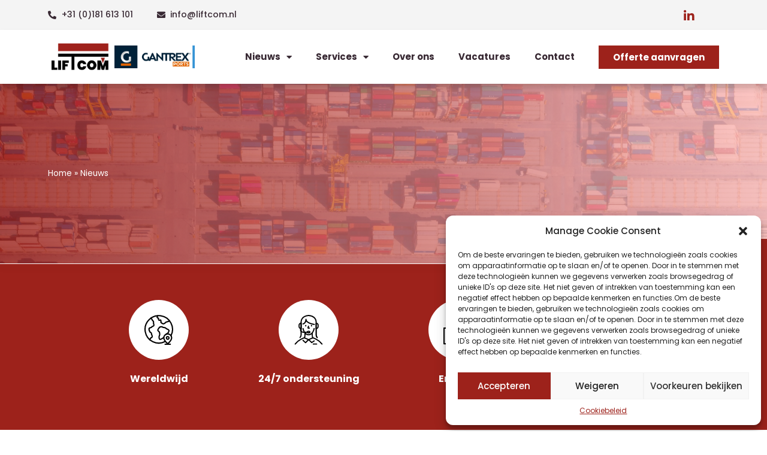

--- FILE ---
content_type: text/html; charset=UTF-8
request_url: https://liftcom.nl/nieuws/
body_size: 15952
content:
<!doctype html>
<html lang="nl-NL">
<head>
	<meta charset="UTF-8">
	<meta name="viewport" content="width=device-width, initial-scale=1">
	<link rel="profile" href="https://gmpg.org/xfn/11">
	<meta name='robots' content='index, follow, max-image-preview:large, max-snippet:-1, max-video-preview:-1' />

	<!-- This site is optimized with the Yoast SEO plugin v21.9.1 - https://yoast.com/wordpress/plugins/seo/ -->
	<title>Nieuws - Liftcom</title>
	<link rel="canonical" href="https://liftcom.nl/?page_id=793" />
	<meta property="og:locale" content="nl_NL" />
	<meta property="og:type" content="article" />
	<meta property="og:title" content="Nieuws - Liftcom" />
	<meta property="og:url" content="https://liftcom.nl/?page_id=793" />
	<meta property="og:site_name" content="Liftcom" />
	<meta name="twitter:card" content="summary_large_image" />
	<script type="application/ld+json" class="yoast-schema-graph">{"@context":"https://schema.org","@graph":[{"@type":["WebPage","CollectionPage"],"@id":"https://liftcom.nl/?page_id=793","url":"https://liftcom.nl/?page_id=793","name":"Nieuws - Liftcom","isPartOf":{"@id":"https://liftcom.nl/#website"},"datePublished":"2022-05-16T08:41:03+00:00","dateModified":"2022-07-19T07:20:33+00:00","breadcrumb":{"@id":"https://liftcom.nl/?page_id=793#breadcrumb"},"inLanguage":"nl-NL"},{"@type":"BreadcrumbList","@id":"https://liftcom.nl/?page_id=793#breadcrumb","itemListElement":[{"@type":"ListItem","position":1,"name":"Home","item":"https://liftcom.nl/"},{"@type":"ListItem","position":2,"name":"Nieuws"}]},{"@type":"WebSite","@id":"https://liftcom.nl/#website","url":"https://liftcom.nl/","name":"Liftcom","description":"a part of Gantrex ports","publisher":{"@id":"https://liftcom.nl/#organization"},"potentialAction":[{"@type":"SearchAction","target":{"@type":"EntryPoint","urlTemplate":"https://liftcom.nl/?s={search_term_string}"},"query-input":"required name=search_term_string"}],"inLanguage":"nl-NL"},{"@type":"Organization","@id":"https://liftcom.nl/#organization","name":"Liftcom","url":"https://liftcom.nl/","logo":{"@type":"ImageObject","inLanguage":"nl-NL","@id":"https://liftcom.nl/#/schema/logo/image/","url":"https://liftcom.nl/wp-content/uploads/2022/03/logo-v2.svg","contentUrl":"https://liftcom.nl/wp-content/uploads/2022/03/logo-v2.svg","width":206,"height":95,"caption":"Liftcom"},"image":{"@id":"https://liftcom.nl/#/schema/logo/image/"}}]}</script>
	<!-- / Yoast SEO plugin. -->


<link rel="alternate" type="application/rss+xml" title="Liftcom &raquo; feed" href="https://liftcom.nl/feed/" />
<link rel="alternate" type="application/rss+xml" title="Liftcom &raquo; reacties feed" href="https://liftcom.nl/comments/feed/" />
<style id='wp-img-auto-sizes-contain-inline-css'>
img:is([sizes=auto i],[sizes^="auto," i]){contain-intrinsic-size:3000px 1500px}
/*# sourceURL=wp-img-auto-sizes-contain-inline-css */
</style>
<style id='wp-emoji-styles-inline-css'>

	img.wp-smiley, img.emoji {
		display: inline !important;
		border: none !important;
		box-shadow: none !important;
		height: 1em !important;
		width: 1em !important;
		margin: 0 0.07em !important;
		vertical-align: -0.1em !important;
		background: none !important;
		padding: 0 !important;
	}
/*# sourceURL=wp-emoji-styles-inline-css */
</style>
<link rel='stylesheet' id='wp-block-library-css' href='https://liftcom.nl/wp-includes/css/dist/block-library/style.min.css?ver=6.9' media='all' />
<style id='global-styles-inline-css'>
:root{--wp--preset--aspect-ratio--square: 1;--wp--preset--aspect-ratio--4-3: 4/3;--wp--preset--aspect-ratio--3-4: 3/4;--wp--preset--aspect-ratio--3-2: 3/2;--wp--preset--aspect-ratio--2-3: 2/3;--wp--preset--aspect-ratio--16-9: 16/9;--wp--preset--aspect-ratio--9-16: 9/16;--wp--preset--color--black: #000000;--wp--preset--color--cyan-bluish-gray: #abb8c3;--wp--preset--color--white: #ffffff;--wp--preset--color--pale-pink: #f78da7;--wp--preset--color--vivid-red: #cf2e2e;--wp--preset--color--luminous-vivid-orange: #ff6900;--wp--preset--color--luminous-vivid-amber: #fcb900;--wp--preset--color--light-green-cyan: #7bdcb5;--wp--preset--color--vivid-green-cyan: #00d084;--wp--preset--color--pale-cyan-blue: #8ed1fc;--wp--preset--color--vivid-cyan-blue: #0693e3;--wp--preset--color--vivid-purple: #9b51e0;--wp--preset--gradient--vivid-cyan-blue-to-vivid-purple: linear-gradient(135deg,rgb(6,147,227) 0%,rgb(155,81,224) 100%);--wp--preset--gradient--light-green-cyan-to-vivid-green-cyan: linear-gradient(135deg,rgb(122,220,180) 0%,rgb(0,208,130) 100%);--wp--preset--gradient--luminous-vivid-amber-to-luminous-vivid-orange: linear-gradient(135deg,rgb(252,185,0) 0%,rgb(255,105,0) 100%);--wp--preset--gradient--luminous-vivid-orange-to-vivid-red: linear-gradient(135deg,rgb(255,105,0) 0%,rgb(207,46,46) 100%);--wp--preset--gradient--very-light-gray-to-cyan-bluish-gray: linear-gradient(135deg,rgb(238,238,238) 0%,rgb(169,184,195) 100%);--wp--preset--gradient--cool-to-warm-spectrum: linear-gradient(135deg,rgb(74,234,220) 0%,rgb(151,120,209) 20%,rgb(207,42,186) 40%,rgb(238,44,130) 60%,rgb(251,105,98) 80%,rgb(254,248,76) 100%);--wp--preset--gradient--blush-light-purple: linear-gradient(135deg,rgb(255,206,236) 0%,rgb(152,150,240) 100%);--wp--preset--gradient--blush-bordeaux: linear-gradient(135deg,rgb(254,205,165) 0%,rgb(254,45,45) 50%,rgb(107,0,62) 100%);--wp--preset--gradient--luminous-dusk: linear-gradient(135deg,rgb(255,203,112) 0%,rgb(199,81,192) 50%,rgb(65,88,208) 100%);--wp--preset--gradient--pale-ocean: linear-gradient(135deg,rgb(255,245,203) 0%,rgb(182,227,212) 50%,rgb(51,167,181) 100%);--wp--preset--gradient--electric-grass: linear-gradient(135deg,rgb(202,248,128) 0%,rgb(113,206,126) 100%);--wp--preset--gradient--midnight: linear-gradient(135deg,rgb(2,3,129) 0%,rgb(40,116,252) 100%);--wp--preset--font-size--small: 13px;--wp--preset--font-size--medium: 20px;--wp--preset--font-size--large: 36px;--wp--preset--font-size--x-large: 42px;--wp--preset--spacing--20: 0.44rem;--wp--preset--spacing--30: 0.67rem;--wp--preset--spacing--40: 1rem;--wp--preset--spacing--50: 1.5rem;--wp--preset--spacing--60: 2.25rem;--wp--preset--spacing--70: 3.38rem;--wp--preset--spacing--80: 5.06rem;--wp--preset--shadow--natural: 6px 6px 9px rgba(0, 0, 0, 0.2);--wp--preset--shadow--deep: 12px 12px 50px rgba(0, 0, 0, 0.4);--wp--preset--shadow--sharp: 6px 6px 0px rgba(0, 0, 0, 0.2);--wp--preset--shadow--outlined: 6px 6px 0px -3px rgb(255, 255, 255), 6px 6px rgb(0, 0, 0);--wp--preset--shadow--crisp: 6px 6px 0px rgb(0, 0, 0);}:where(.is-layout-flex){gap: 0.5em;}:where(.is-layout-grid){gap: 0.5em;}body .is-layout-flex{display: flex;}.is-layout-flex{flex-wrap: wrap;align-items: center;}.is-layout-flex > :is(*, div){margin: 0;}body .is-layout-grid{display: grid;}.is-layout-grid > :is(*, div){margin: 0;}:where(.wp-block-columns.is-layout-flex){gap: 2em;}:where(.wp-block-columns.is-layout-grid){gap: 2em;}:where(.wp-block-post-template.is-layout-flex){gap: 1.25em;}:where(.wp-block-post-template.is-layout-grid){gap: 1.25em;}.has-black-color{color: var(--wp--preset--color--black) !important;}.has-cyan-bluish-gray-color{color: var(--wp--preset--color--cyan-bluish-gray) !important;}.has-white-color{color: var(--wp--preset--color--white) !important;}.has-pale-pink-color{color: var(--wp--preset--color--pale-pink) !important;}.has-vivid-red-color{color: var(--wp--preset--color--vivid-red) !important;}.has-luminous-vivid-orange-color{color: var(--wp--preset--color--luminous-vivid-orange) !important;}.has-luminous-vivid-amber-color{color: var(--wp--preset--color--luminous-vivid-amber) !important;}.has-light-green-cyan-color{color: var(--wp--preset--color--light-green-cyan) !important;}.has-vivid-green-cyan-color{color: var(--wp--preset--color--vivid-green-cyan) !important;}.has-pale-cyan-blue-color{color: var(--wp--preset--color--pale-cyan-blue) !important;}.has-vivid-cyan-blue-color{color: var(--wp--preset--color--vivid-cyan-blue) !important;}.has-vivid-purple-color{color: var(--wp--preset--color--vivid-purple) !important;}.has-black-background-color{background-color: var(--wp--preset--color--black) !important;}.has-cyan-bluish-gray-background-color{background-color: var(--wp--preset--color--cyan-bluish-gray) !important;}.has-white-background-color{background-color: var(--wp--preset--color--white) !important;}.has-pale-pink-background-color{background-color: var(--wp--preset--color--pale-pink) !important;}.has-vivid-red-background-color{background-color: var(--wp--preset--color--vivid-red) !important;}.has-luminous-vivid-orange-background-color{background-color: var(--wp--preset--color--luminous-vivid-orange) !important;}.has-luminous-vivid-amber-background-color{background-color: var(--wp--preset--color--luminous-vivid-amber) !important;}.has-light-green-cyan-background-color{background-color: var(--wp--preset--color--light-green-cyan) !important;}.has-vivid-green-cyan-background-color{background-color: var(--wp--preset--color--vivid-green-cyan) !important;}.has-pale-cyan-blue-background-color{background-color: var(--wp--preset--color--pale-cyan-blue) !important;}.has-vivid-cyan-blue-background-color{background-color: var(--wp--preset--color--vivid-cyan-blue) !important;}.has-vivid-purple-background-color{background-color: var(--wp--preset--color--vivid-purple) !important;}.has-black-border-color{border-color: var(--wp--preset--color--black) !important;}.has-cyan-bluish-gray-border-color{border-color: var(--wp--preset--color--cyan-bluish-gray) !important;}.has-white-border-color{border-color: var(--wp--preset--color--white) !important;}.has-pale-pink-border-color{border-color: var(--wp--preset--color--pale-pink) !important;}.has-vivid-red-border-color{border-color: var(--wp--preset--color--vivid-red) !important;}.has-luminous-vivid-orange-border-color{border-color: var(--wp--preset--color--luminous-vivid-orange) !important;}.has-luminous-vivid-amber-border-color{border-color: var(--wp--preset--color--luminous-vivid-amber) !important;}.has-light-green-cyan-border-color{border-color: var(--wp--preset--color--light-green-cyan) !important;}.has-vivid-green-cyan-border-color{border-color: var(--wp--preset--color--vivid-green-cyan) !important;}.has-pale-cyan-blue-border-color{border-color: var(--wp--preset--color--pale-cyan-blue) !important;}.has-vivid-cyan-blue-border-color{border-color: var(--wp--preset--color--vivid-cyan-blue) !important;}.has-vivid-purple-border-color{border-color: var(--wp--preset--color--vivid-purple) !important;}.has-vivid-cyan-blue-to-vivid-purple-gradient-background{background: var(--wp--preset--gradient--vivid-cyan-blue-to-vivid-purple) !important;}.has-light-green-cyan-to-vivid-green-cyan-gradient-background{background: var(--wp--preset--gradient--light-green-cyan-to-vivid-green-cyan) !important;}.has-luminous-vivid-amber-to-luminous-vivid-orange-gradient-background{background: var(--wp--preset--gradient--luminous-vivid-amber-to-luminous-vivid-orange) !important;}.has-luminous-vivid-orange-to-vivid-red-gradient-background{background: var(--wp--preset--gradient--luminous-vivid-orange-to-vivid-red) !important;}.has-very-light-gray-to-cyan-bluish-gray-gradient-background{background: var(--wp--preset--gradient--very-light-gray-to-cyan-bluish-gray) !important;}.has-cool-to-warm-spectrum-gradient-background{background: var(--wp--preset--gradient--cool-to-warm-spectrum) !important;}.has-blush-light-purple-gradient-background{background: var(--wp--preset--gradient--blush-light-purple) !important;}.has-blush-bordeaux-gradient-background{background: var(--wp--preset--gradient--blush-bordeaux) !important;}.has-luminous-dusk-gradient-background{background: var(--wp--preset--gradient--luminous-dusk) !important;}.has-pale-ocean-gradient-background{background: var(--wp--preset--gradient--pale-ocean) !important;}.has-electric-grass-gradient-background{background: var(--wp--preset--gradient--electric-grass) !important;}.has-midnight-gradient-background{background: var(--wp--preset--gradient--midnight) !important;}.has-small-font-size{font-size: var(--wp--preset--font-size--small) !important;}.has-medium-font-size{font-size: var(--wp--preset--font-size--medium) !important;}.has-large-font-size{font-size: var(--wp--preset--font-size--large) !important;}.has-x-large-font-size{font-size: var(--wp--preset--font-size--x-large) !important;}
/*# sourceURL=global-styles-inline-css */
</style>

<style id='classic-theme-styles-inline-css'>
/*! This file is auto-generated */
.wp-block-button__link{color:#fff;background-color:#32373c;border-radius:9999px;box-shadow:none;text-decoration:none;padding:calc(.667em + 2px) calc(1.333em + 2px);font-size:1.125em}.wp-block-file__button{background:#32373c;color:#fff;text-decoration:none}
/*# sourceURL=/wp-includes/css/classic-themes.min.css */
</style>
<link rel='stylesheet' id='wpml-blocks-css' href='https://liftcom.nl/wp-content/plugins/sitepress-multilingual-cms/dist/css/blocks/styles.css?ver=4.6.9' media='all' />
<link rel='stylesheet' id='wpml-legacy-horizontal-list-0-css' href='https://liftcom.nl/wp-content/plugins/sitepress-multilingual-cms/templates/language-switchers/legacy-list-horizontal/style.min.css?ver=1' media='all' />
<link rel='stylesheet' id='cmplz-general-css' href='https://liftcom.nl/wp-content/plugins/complianz-gdpr/assets/css/cookieblocker.min.css?ver=6.5.6' media='all' />
<link rel='stylesheet' id='hello-elementor-css' href='https://liftcom.nl/wp-content/themes/hello-elementor/style.min.css?ver=3.0.1' media='all' />
<link rel='stylesheet' id='hello-elementor-theme-style-css' href='https://liftcom.nl/wp-content/themes/hello-elementor/theme.min.css?ver=3.0.1' media='all' />
<link rel='stylesheet' id='hello-elementor-header-footer-css' href='https://liftcom.nl/wp-content/themes/hello-elementor/header-footer.min.css?ver=3.0.1' media='all' />
<link rel='stylesheet' id='elementor-frontend-css' href='https://liftcom.nl/wp-content/plugins/elementor/assets/css/frontend-lite.min.css?ver=3.19.0' media='all' />
<link rel='stylesheet' id='elementor-post-19-css' href='https://liftcom.nl/wp-content/uploads/elementor/css/post-19.css?ver=1710497262' media='all' />
<link rel='stylesheet' id='elementor-icons-css' href='https://liftcom.nl/wp-content/plugins/elementor/assets/lib/eicons/css/elementor-icons.min.css?ver=5.27.0' media='all' />
<link rel='stylesheet' id='swiper-css' href='https://liftcom.nl/wp-content/plugins/elementor/assets/lib/swiper/css/swiper.min.css?ver=5.3.6' media='all' />
<link rel='stylesheet' id='elementor-pro-css' href='https://liftcom.nl/wp-content/plugins/elementor-pro/assets/css/frontend-lite.min.css?ver=3.19.0' media='all' />
<link rel='stylesheet' id='elementor-post-598-css' href='https://liftcom.nl/wp-content/uploads/elementor/css/post-598.css?ver=1711553788' media='all' />
<link rel='stylesheet' id='elementor-post-601-css' href='https://liftcom.nl/wp-content/uploads/elementor/css/post-601.css?ver=1711554036' media='all' />
<link rel='stylesheet' id='elementor-post-605-css' href='https://liftcom.nl/wp-content/uploads/elementor/css/post-605.css?ver=1710497262' media='all' />
<link rel='stylesheet' id='hello-elementor-child-style-css' href='https://liftcom.nl/wp-content/themes/hello-theme-child-master/style.css?ver=1.0.0' media='all' />
<link rel='stylesheet' id='google-fonts-1-css' href='https://fonts.googleapis.com/css?family=Roboto%3A100%2C100italic%2C200%2C200italic%2C300%2C300italic%2C400%2C400italic%2C500%2C500italic%2C600%2C600italic%2C700%2C700italic%2C800%2C800italic%2C900%2C900italic%7CRoboto+Slab%3A100%2C100italic%2C200%2C200italic%2C300%2C300italic%2C400%2C400italic%2C500%2C500italic%2C600%2C600italic%2C700%2C700italic%2C800%2C800italic%2C900%2C900italic%7CPoppins%3A100%2C100italic%2C200%2C200italic%2C300%2C300italic%2C400%2C400italic%2C500%2C500italic%2C600%2C600italic%2C700%2C700italic%2C800%2C800italic%2C900%2C900italic&#038;display=auto&#038;ver=6.9' media='all' />
<link rel='stylesheet' id='elementor-icons-shared-0-css' href='https://liftcom.nl/wp-content/plugins/elementor/assets/lib/font-awesome/css/fontawesome.min.css?ver=5.15.3' media='all' />
<link rel='stylesheet' id='elementor-icons-fa-solid-css' href='https://liftcom.nl/wp-content/plugins/elementor/assets/lib/font-awesome/css/solid.min.css?ver=5.15.3' media='all' />
<link rel='stylesheet' id='elementor-icons-fa-brands-css' href='https://liftcom.nl/wp-content/plugins/elementor/assets/lib/font-awesome/css/brands.min.css?ver=5.15.3' media='all' />
<link rel='stylesheet' id='elementor-icons-fa-regular-css' href='https://liftcom.nl/wp-content/plugins/elementor/assets/lib/font-awesome/css/regular.min.css?ver=5.15.3' media='all' />
<link rel="preconnect" href="https://fonts.gstatic.com/" crossorigin><!--n2css--><script id="wpml-cookie-js-extra">
var wpml_cookies = {"wp-wpml_current_language":{"value":"nl","expires":1,"path":"/"}};
var wpml_cookies = {"wp-wpml_current_language":{"value":"nl","expires":1,"path":"/"}};
//# sourceURL=wpml-cookie-js-extra
</script>
<script src="https://liftcom.nl/wp-content/plugins/sitepress-multilingual-cms/res/js/cookies/language-cookie.js?ver=4.6.9" id="wpml-cookie-js" defer data-wp-strategy="defer"></script>
<link rel="https://api.w.org/" href="https://liftcom.nl/wp-json/" /><link rel="EditURI" type="application/rsd+xml" title="RSD" href="https://liftcom.nl/xmlrpc.php?rsd" />
<meta name="generator" content="WordPress 6.9" />
<meta name="generator" content="WPML ver:4.6.9 stt:37,1;" />
<meta name="cdp-version" content="1.4.5" /><style>.cmplz-hidden{display:none!important;}</style><!-- Leadinfo tracking code -->
<script>
(function(l,e,a,d,i,n,f,o){if(!l[i]){l.GlobalLeadinfoNamespace=l.GlobalLeadinfoNamespace||[];
l.GlobalLeadinfoNamespace.push(i);l[i]=function(){(l[i].q=l[i].q||[]).push(arguments)};l[i].t=l[i].t||n;
l[i].q=l[i].q||[];o=e.createElement(a);f=e.getElementsByTagName(a)[0];o.async=1;o.src=d;f.parentNode.insertBefore(o,f);}
}(window,document,"script","https://cdn.leadinfo.net/ping.js","leadinfo","LI-60D9929BC2521"));
</script>
   <!-- Google Tag Manager -->
<script>(function(w,d,s,l,i){w[l]=w[l]||[];w[l].push({'gtm.start':
new Date().getTime(),event:'gtm.js'});var f=d.getElementsByTagName(s)[0],
j=d.createElement(s),dl=l!='dataLayer'?'&l='+l:'';j.async=true;j.src=
'https://www.googletagmanager.com/gtm.js?id='+i+dl;f.parentNode.insertBefore(j,f);
})(window,document,'script','dataLayer','GTM-W88PQNW');</script>
<!-- End Google Tag Manager -->

<meta name="generator" content="Elementor 3.19.0; features: e_optimized_assets_loading, e_optimized_css_loading, additional_custom_breakpoints, block_editor_assets_optimize, e_image_loading_optimization; settings: css_print_method-external, google_font-enabled, font_display-auto">
<link rel="icon" href="https://liftcom.nl/wp-content/uploads/2022/05/cropped-favicon-v2-1-32x32.png" sizes="32x32" />
<link rel="icon" href="https://liftcom.nl/wp-content/uploads/2022/05/cropped-favicon-v2-1-192x192.png" sizes="192x192" />
<link rel="apple-touch-icon" href="https://liftcom.nl/wp-content/uploads/2022/05/cropped-favicon-v2-1-180x180.png" />
<meta name="msapplication-TileImage" content="https://liftcom.nl/wp-content/uploads/2022/05/cropped-favicon-v2-1-270x270.png" />
		<style id="wp-custom-css">
			/*block horizontal scroll*/
html, body {
    max-width: 100%;
    overflow-x: hidden;
}

/*lijst icon uitlijnen naar boven*/
.elementor-widget .elementor-icon-list-item, .elementor-widget .elementor-icon-list-item a {
    align-items: start !important;
}

.elementor-icon-list-text {
    position:relative;
    top:-4px;
}

/*News archive*/
.elementor-posts--thumbnail-top .elementor-post:hover {
    box-shadow: 0 0px 26px rgb(0 0 0 / 15%);
}

.elementor-posts--thumbnail-top .elementor-post__text {
	padding: 20px;
}		</style>
		<link rel='stylesheet' id='elementor-post-397-css' href='https://liftcom.nl/wp-content/uploads/elementor/css/post-397.css?ver=1710497262' media='all' />
<link rel='stylesheet' id='e-animations-css' href='https://liftcom.nl/wp-content/plugins/elementor/assets/lib/animations/animations.min.css?ver=3.19.0' media='all' />
</head>
<body data-cmplz=1 class="blog wp-custom-logo wp-theme-hello-elementor wp-child-theme-hello-theme-child-master elementor-default elementor-kit-19 elementor-page-826">


<a class="skip-link screen-reader-text" href="#content">Ga naar de inhoud</a>

		<div data-elementor-type="header" data-elementor-id="598" class="elementor elementor-598 elementor-260 elementor-location-header" data-elementor-post-type="elementor_library">
					<section class="elementor-section elementor-top-section elementor-element elementor-element-0d13da3 elementor-section-height-min-height elementor-section-boxed elementor-section-height-default elementor-section-items-middle" data-id="0d13da3" data-element_type="section" data-settings="{&quot;background_background&quot;:&quot;classic&quot;}">
						<div class="elementor-container elementor-column-gap-default">
					<div class="elementor-column elementor-col-50 elementor-top-column elementor-element elementor-element-afd5692 elementor-hidden-mobile" data-id="afd5692" data-element_type="column">
			<div class="elementor-widget-wrap elementor-element-populated">
						<div class="elementor-element elementor-element-24f6470 elementor-icon-list--layout-inline elementor-list-item-link-full_width elementor-widget elementor-widget-icon-list" data-id="24f6470" data-element_type="widget" data-widget_type="icon-list.default">
				<div class="elementor-widget-container">
			<link rel="stylesheet" href="https://liftcom.nl/wp-content/plugins/elementor/assets/css/widget-icon-list.min.css">		<ul class="elementor-icon-list-items elementor-inline-items">
							<li class="elementor-icon-list-item elementor-inline-item">
											<a href="tel:0031181613101">

												<span class="elementor-icon-list-icon">
							<i aria-hidden="true" class="fas fa-phone-alt"></i>						</span>
										<span class="elementor-icon-list-text">+31 (0)181 613 101</span>
											</a>
									</li>
								<li class="elementor-icon-list-item elementor-inline-item">
											<a href="mailto:info@liftcom.nl">

												<span class="elementor-icon-list-icon">
							<i aria-hidden="true" class="fas fa-envelope"></i>						</span>
										<span class="elementor-icon-list-text">info@liftcom.nl</span>
											</a>
									</li>
						</ul>
				</div>
				</div>
					</div>
		</div>
				<div class="elementor-column elementor-col-50 elementor-top-column elementor-element elementor-element-09860b0" data-id="09860b0" data-element_type="column">
			<div class="elementor-widget-wrap elementor-element-populated">
						<div class="elementor-element elementor-element-a0f744c elementor-widget__width-auto elementor-view-default elementor-widget elementor-widget-icon" data-id="a0f744c" data-element_type="widget" data-widget_type="icon.default">
				<div class="elementor-widget-container">
					<div class="elementor-icon-wrapper">
			<a class="elementor-icon" href="https://www.linkedin.com/company/liftcom-bv/" target="_blank">
			<i aria-hidden="true" class="fab fa-linkedin-in"></i>			</a>
		</div>
				</div>
				</div>
				<div class="elementor-element elementor-element-be7459d elementor-widget__width-auto elementor-widget elementor-widget-wpml-language-switcher" data-id="be7459d" data-element_type="widget" data-widget_type="wpml-language-switcher.default">
				<div class="elementor-widget-container">
			<div class="wpml-elementor-ls"></div>		</div>
				</div>
					</div>
		</div>
					</div>
		</section>
				<section class="elementor-section elementor-top-section elementor-element elementor-element-329af37 elementor-section-height-min-height elementor-section-boxed elementor-section-height-default elementor-section-items-middle" data-id="329af37" data-element_type="section" data-settings="{&quot;background_background&quot;:&quot;classic&quot;}">
						<div class="elementor-container elementor-column-gap-default">
					<div class="elementor-column elementor-col-50 elementor-top-column elementor-element elementor-element-23c4620" data-id="23c4620" data-element_type="column">
			<div class="elementor-widget-wrap elementor-element-populated">
						<div class="elementor-element elementor-element-e2843be elementor-widget__width-initial elementor-widget elementor-widget-image" data-id="e2843be" data-element_type="widget" data-widget_type="image.default">
				<div class="elementor-widget-container">
			<style>/*! elementor - v3.19.0 - 29-01-2024 */
.elementor-widget-image{text-align:center}.elementor-widget-image a{display:inline-block}.elementor-widget-image a img[src$=".svg"]{width:48px}.elementor-widget-image img{vertical-align:middle;display:inline-block}</style>											<a href="https://liftcom.nl">
							<img width="156" height="78" src="https://liftcom.nl/wp-content/uploads/2024/02/Afbeelding3.png" class="attachment-full size-full wp-image-1531" alt="" />								</a>
													</div>
				</div>
				<div class="elementor-element elementor-element-550ded2 elementor-widget__width-initial elementor-widget elementor-widget-image" data-id="550ded2" data-element_type="widget" data-widget_type="image.default">
				<div class="elementor-widget-container">
														<a href="https://www.gantrex.com/industries/ports-intermodal-3/?">
							<img width="2560" height="731" src="https://liftcom.nl/wp-content/uploads/2022/03/Gantrex-Ports-scaled.webp" class="attachment-full size-full wp-image-1556" alt="" srcset="https://liftcom.nl/wp-content/uploads/2022/03/Gantrex-Ports-scaled.webp 2560w, https://liftcom.nl/wp-content/uploads/2022/03/Gantrex-Ports-300x86.webp 300w, https://liftcom.nl/wp-content/uploads/2022/03/Gantrex-Ports-1024x293.webp 1024w, https://liftcom.nl/wp-content/uploads/2022/03/Gantrex-Ports-768x219.webp 768w, https://liftcom.nl/wp-content/uploads/2022/03/Gantrex-Ports-1536x439.webp 1536w, https://liftcom.nl/wp-content/uploads/2022/03/Gantrex-Ports-2048x585.webp 2048w, https://liftcom.nl/wp-content/uploads/2022/03/Gantrex-Ports-350x100.webp 350w" sizes="(max-width: 2560px) 100vw, 2560px" />								</a>
													</div>
				</div>
					</div>
		</div>
				<div class="elementor-column elementor-col-50 elementor-top-column elementor-element elementor-element-0d3c817" data-id="0d3c817" data-element_type="column">
			<div class="elementor-widget-wrap elementor-element-populated">
						<div class="elementor-element elementor-element-b0d299d elementor-nav-menu__align-end elementor-widget__width-auto elementor-nav-menu--stretch elementor-widget-tablet__width-auto elementor-nav-menu--dropdown-tablet elementor-nav-menu__text-align-aside elementor-nav-menu--toggle elementor-nav-menu--burger elementor-widget elementor-widget-nav-menu" data-id="b0d299d" data-element_type="widget" data-settings="{&quot;full_width&quot;:&quot;stretch&quot;,&quot;layout&quot;:&quot;horizontal&quot;,&quot;submenu_icon&quot;:{&quot;value&quot;:&quot;&lt;i class=\&quot;fas fa-caret-down\&quot;&gt;&lt;\/i&gt;&quot;,&quot;library&quot;:&quot;fa-solid&quot;},&quot;toggle&quot;:&quot;burger&quot;}" data-widget_type="nav-menu.default">
				<div class="elementor-widget-container">
			<link rel="stylesheet" href="https://liftcom.nl/wp-content/plugins/elementor-pro/assets/css/widget-nav-menu.min.css">			<nav class="elementor-nav-menu--main elementor-nav-menu__container elementor-nav-menu--layout-horizontal e--pointer-none">
				<ul id="menu-1-b0d299d" class="elementor-nav-menu"><li class="menu-item menu-item-type-custom menu-item-object-custom menu-item-has-children menu-item-1546"><a href="#" class="elementor-item elementor-item-anchor">Nieuws</a>
<ul class="sub-menu elementor-nav-menu--dropdown">
	<li class="menu-item menu-item-type-post_type menu-item-object-post menu-item-1544"><a href="https://liftcom.nl/en/gantrex-group-a-company-supported-by-argos-wityu-acquires-liftcom/" class="elementor-sub-item">Gantrex Group acquires Liftcom</a></li>
</ul>
</li>
<li class="menu-item menu-item-type-custom menu-item-object-custom menu-item-has-children menu-item-753"><a href="/services/" class="elementor-item">Services</a>
<ul class="sub-menu elementor-nav-menu--dropdown">
	<li class="menu-item menu-item-type-post_type menu-item-object-services menu-item-755"><a href="https://liftcom.nl/services/havenkraan-inspecties/" class="elementor-sub-item">Havenkraan Inspecties</a></li>
	<li class="menu-item menu-item-type-post_type menu-item-object-services menu-item-757"><a href="https://liftcom.nl/services/havenkraan-onderhoud/" class="elementor-sub-item">Havenkraan Onderhoud</a></li>
	<li class="menu-item menu-item-type-post_type menu-item-object-services menu-item-756"><a href="https://liftcom.nl/services/havenkraan-moderniseren/" class="elementor-sub-item">Havenkraan moderniseren</a></li>
	<li class="menu-item menu-item-type-post_type menu-item-object-services menu-item-758"><a href="https://liftcom.nl/services/havenkraan-reparaties/" class="elementor-sub-item">Havenkraan Reparaties</a></li>
	<li class="menu-item menu-item-type-post_type menu-item-object-services menu-item-754"><a href="https://liftcom.nl/services/havenkraan-en-onderdelen-verkoop/" class="elementor-sub-item">Havenkraan en onderdelen verkoop</a></li>
	<li class="menu-item menu-item-type-post_type menu-item-object-services menu-item-1436"><a href="https://liftcom.nl/services/mobiel-kotteren/" class="elementor-sub-item">Mobiel kotteren</a></li>
</ul>
</li>
<li class="menu-item menu-item-type-post_type menu-item-object-page menu-item-1499"><a href="https://liftcom.nl/over-ons-1/" class="elementor-item">Over ons</a></li>
<li class="menu-item menu-item-type-custom menu-item-object-custom menu-item-759"><a href="/jobs/" class="elementor-item">Vacatures</a></li>
<li class="menu-item menu-item-type-post_type menu-item-object-page menu-item-751"><a href="https://liftcom.nl/contact/" class="elementor-item">Contact</a></li>
</ul>			</nav>
					<div class="elementor-menu-toggle" role="button" tabindex="0" aria-label="Menu toggle" aria-expanded="false">
			<i aria-hidden="true" role="presentation" class="elementor-menu-toggle__icon--open eicon-menu-bar"></i><i aria-hidden="true" role="presentation" class="elementor-menu-toggle__icon--close eicon-close"></i>			<span class="elementor-screen-only">Menu</span>
		</div>
					<nav class="elementor-nav-menu--dropdown elementor-nav-menu__container" aria-hidden="true">
				<ul id="menu-2-b0d299d" class="elementor-nav-menu"><li class="menu-item menu-item-type-custom menu-item-object-custom menu-item-has-children menu-item-1546"><a href="#" class="elementor-item elementor-item-anchor" tabindex="-1">Nieuws</a>
<ul class="sub-menu elementor-nav-menu--dropdown">
	<li class="menu-item menu-item-type-post_type menu-item-object-post menu-item-1544"><a href="https://liftcom.nl/en/gantrex-group-a-company-supported-by-argos-wityu-acquires-liftcom/" class="elementor-sub-item" tabindex="-1">Gantrex Group acquires Liftcom</a></li>
</ul>
</li>
<li class="menu-item menu-item-type-custom menu-item-object-custom menu-item-has-children menu-item-753"><a href="/services/" class="elementor-item" tabindex="-1">Services</a>
<ul class="sub-menu elementor-nav-menu--dropdown">
	<li class="menu-item menu-item-type-post_type menu-item-object-services menu-item-755"><a href="https://liftcom.nl/services/havenkraan-inspecties/" class="elementor-sub-item" tabindex="-1">Havenkraan Inspecties</a></li>
	<li class="menu-item menu-item-type-post_type menu-item-object-services menu-item-757"><a href="https://liftcom.nl/services/havenkraan-onderhoud/" class="elementor-sub-item" tabindex="-1">Havenkraan Onderhoud</a></li>
	<li class="menu-item menu-item-type-post_type menu-item-object-services menu-item-756"><a href="https://liftcom.nl/services/havenkraan-moderniseren/" class="elementor-sub-item" tabindex="-1">Havenkraan moderniseren</a></li>
	<li class="menu-item menu-item-type-post_type menu-item-object-services menu-item-758"><a href="https://liftcom.nl/services/havenkraan-reparaties/" class="elementor-sub-item" tabindex="-1">Havenkraan Reparaties</a></li>
	<li class="menu-item menu-item-type-post_type menu-item-object-services menu-item-754"><a href="https://liftcom.nl/services/havenkraan-en-onderdelen-verkoop/" class="elementor-sub-item" tabindex="-1">Havenkraan en onderdelen verkoop</a></li>
	<li class="menu-item menu-item-type-post_type menu-item-object-services menu-item-1436"><a href="https://liftcom.nl/services/mobiel-kotteren/" class="elementor-sub-item" tabindex="-1">Mobiel kotteren</a></li>
</ul>
</li>
<li class="menu-item menu-item-type-post_type menu-item-object-page menu-item-1499"><a href="https://liftcom.nl/over-ons-1/" class="elementor-item" tabindex="-1">Over ons</a></li>
<li class="menu-item menu-item-type-custom menu-item-object-custom menu-item-759"><a href="/jobs/" class="elementor-item" tabindex="-1">Vacatures</a></li>
<li class="menu-item menu-item-type-post_type menu-item-object-page menu-item-751"><a href="https://liftcom.nl/contact/" class="elementor-item" tabindex="-1">Contact</a></li>
</ul>			</nav>
				</div>
				</div>
				<div class="elementor-element elementor-element-16655f5 elementor-widget__width-auto elementor-hidden-tablet elementor-hidden-mobile elementor-widget elementor-widget-button" data-id="16655f5" data-element_type="widget" data-widget_type="button.default">
				<div class="elementor-widget-container">
					<div class="elementor-button-wrapper">
			<a class="elementor-button elementor-button-link elementor-size-sm" href="https://liftcom.nl/nl/offerte-aanvragen/">
						<span class="elementor-button-content-wrapper">
						<span class="elementor-button-text">Offerte aanvragen</span>
		</span>
					</a>
		</div>
				</div>
				</div>
					</div>
		</div>
					</div>
		</section>
				<section class="elementor-section elementor-top-section elementor-element elementor-element-d88468e elementor-section-height-min-height elementor-section-boxed elementor-section-height-default elementor-section-items-middle" data-id="d88468e" data-element_type="section" data-settings="{&quot;background_background&quot;:&quot;classic&quot;}">
							<div class="elementor-background-overlay"></div>
							<div class="elementor-container elementor-column-gap-default">
					<div class="elementor-column elementor-col-100 elementor-top-column elementor-element elementor-element-2762330" data-id="2762330" data-element_type="column">
			<div class="elementor-widget-wrap elementor-element-populated">
						<div class="elementor-element elementor-element-56ac498 elementor-widget elementor-widget-breadcrumbs" data-id="56ac498" data-element_type="widget" data-widget_type="breadcrumbs.default">
				<div class="elementor-widget-container">
			<link rel="stylesheet" href="https://liftcom.nl/wp-content/plugins/elementor-pro/assets/css/widget-theme-elements.min.css"><p id="breadcrumbs"><span><span><a href="https://liftcom.nl/">Home</a></span> » <span class="breadcrumb_last" aria-current="page">Nieuws</span></span></p>		</div>
				</div>
					</div>
		</div>
					</div>
		</section>
				<section class="elementor-section elementor-top-section elementor-element elementor-element-5f32736 elementor-section-height-min-height elementor-section-boxed elementor-section-height-default elementor-section-items-middle" data-id="5f32736" data-element_type="section" data-settings="{&quot;background_background&quot;:&quot;classic&quot;}">
						<div class="elementor-container elementor-column-gap-default">
					<div class="elementor-column elementor-col-100 elementor-top-column elementor-element elementor-element-c0ccb56" data-id="c0ccb56" data-element_type="column">
			<div class="elementor-widget-wrap elementor-element-populated">
						<div class="elementor-element elementor-element-1b7b410 elementor-widget__width-auto elementor-fixed e-transform elementor-widget elementor-widget-button" data-id="1b7b410" data-element_type="widget" data-settings="{&quot;_position&quot;:&quot;fixed&quot;,&quot;_transform_rotateZ_effect&quot;:{&quot;unit&quot;:&quot;px&quot;,&quot;size&quot;:-90,&quot;sizes&quot;:[]},&quot;_transform_rotateZ_effect_tablet&quot;:{&quot;unit&quot;:&quot;deg&quot;,&quot;size&quot;:&quot;&quot;,&quot;sizes&quot;:[]},&quot;_transform_rotateZ_effect_mobile&quot;:{&quot;unit&quot;:&quot;deg&quot;,&quot;size&quot;:&quot;&quot;,&quot;sizes&quot;:[]}}" data-widget_type="button.default">
				<div class="elementor-widget-container">
					<div class="elementor-button-wrapper">
			<a class="elementor-button elementor-button-link elementor-size-sm" href="#elementor-action%3Aaction%3Dpopup%3Aopen%26settings%3DeyJpZCI6NjA1LCJ0b2dnbGUiOmZhbHNlfQ%3D%3D">
						<span class="elementor-button-content-wrapper">
						<span class="elementor-button-icon elementor-align-icon-left">
				<i aria-hidden="true" class="far fa-user-circle"></i>			</span>
						<span class="elementor-button-text">Meer informatie?</span>
		</span>
					</a>
		</div>
				</div>
				</div>
					</div>
		</div>
					</div>
		</section>
				</div>
		<main id="content" class="site-main">

	
	<div class="page-content">
			</div>

	
	
</main>
		<div data-elementor-type="footer" data-elementor-id="601" class="elementor elementor-601 elementor-285 elementor-location-footer" data-elementor-post-type="elementor_library">
					<section class="elementor-section elementor-top-section elementor-element elementor-element-5b8116d elementor-section-boxed elementor-section-height-default elementor-section-height-default" data-id="5b8116d" data-element_type="section" data-settings="{&quot;background_background&quot;:&quot;classic&quot;}">
						<div class="elementor-container elementor-column-gap-default">
					<div class="elementor-column elementor-col-25 elementor-top-column elementor-element elementor-element-cb6cd9c" data-id="cb6cd9c" data-element_type="column">
			<div class="elementor-widget-wrap elementor-element-populated">
						<div class="elementor-element elementor-element-3ca0ed5 elementor-view-stacked elementor-shape-circle elementor-position-top elementor-mobile-position-top elementor-widget elementor-widget-icon-box" data-id="3ca0ed5" data-element_type="widget" data-widget_type="icon-box.default">
				<div class="elementor-widget-container">
			<link rel="stylesheet" href="https://liftcom.nl/wp-content/plugins/elementor/assets/css/widget-icon-box.min.css">		<div class="elementor-icon-box-wrapper">
						<div class="elementor-icon-box-icon">
				<span  class="elementor-icon elementor-animation-">
				<svg xmlns="http://www.w3.org/2000/svg" width="45.383" height="47.312" viewBox="0 0 45.383 47.312"><g id="_04_Global_Dispatch" data-name="04 Global Dispatch" transform="translate(1.005 1.179)"><path id="Path_1" data-name="Path 1" d="M22.32,17.19a10.27,10.27,0,0,1,2.41,3.57,4.61,4.61,0,0,1,1.55,1.87,5,5,0,0,1,0,2.47s1.05,3.07.56,3.93-2.59,1.42-2.59,1.42a4,4,0,0,1-2.64,1.9,2.48,2.48,0,0,0-2.34,2.59c0,1.66,1.66,4.37,1.66,4.37s1.72.84,2,1.46a10,10,0,0,1,.33,2s1.64,2.9.71,4.56c-.29.53-1.66.92-1.66.92L20.4,51.13" transform="translate(-13.024 -13.267)" fill="none" stroke="#000" stroke-linecap="round" stroke-linejoin="round" stroke-width="2"></path><path id="Path_2" data-name="Path 2" d="M42.46,47.85c-1.61,1-4.38,3.34-5.94,2.9-1.78-.49-1.78-4.73-.55-6.64.73-1.14-.12-3.63-.19-4.5s-2.64-2.46-2.64-3.32c0-1.35,3-4.92,3-4.92a10.61,10.61,0,0,1,3.16-.62,11.71,11.71,0,0,1,2.13,1.05,15,15,0,0,1,3.82.8l1.42,1.29s3.5,1.3,4,2.47-.92,4.15-2.09,4.74A7.84,7.84,0,0,0,45.94,43" transform="translate(-13.024 -13.267)" fill="none" stroke="#000" stroke-linecap="round" stroke-linejoin="round" stroke-width="2"></path><path id="Path_3" data-name="Path 3" d="M45,54a21.67,21.67,0,1,1,9-9.22" transform="translate(-13.024 -13.267)" fill="none" stroke="#000" stroke-linecap="round" stroke-linejoin="round" stroke-width="2"></path><path id="Path_4" data-name="Path 4" d="M51.83,21.63a34.07,34.07,0,0,1-5.75,1.84s-2.67,3-4.42,2.73A7.777,7.777,0,0,1,38.12,24s.12-3.64-.43-3.82-2,.8-2.95.06-.4-2.82-.4-2.82-2-.62-2.25-1.3.73-2.19.92-2.77" transform="translate(-13.024 -13.267)" fill="none" stroke="#000" stroke-linecap="round" stroke-linejoin="round" stroke-width="2"></path><path id="Path_5" data-name="Path 5" d="M55,48.34c0,3.73-6.21,9.48-6.21,9.48s-6.21-5.75-6.21-9.48a6.21,6.21,0,0,1,12.42,0Z" transform="translate(-13.024 -13.267)" fill="none" stroke="#000" stroke-linecap="round" stroke-linejoin="round" stroke-width="2"></path><circle id="Ellipse_2" data-name="Ellipse 2" cx="2.07" cy="2.07" r="2.07" transform="translate(33.706 33.163)" fill="none" stroke="#000" stroke-linecap="round" stroke-linejoin="round" stroke-width="2"></circle><line id="Line_1" data-name="Line 1" x2="8.25" transform="translate(31.646 45.133)" fill="none" stroke="#000" stroke-linecap="round" stroke-linejoin="round" stroke-width="2"></line></g></svg>				</span>
			</div>
						<div class="elementor-icon-box-content">
				<h3 class="elementor-icon-box-title">
					<span  >
						Wereldwijd					</span>
				</h3>
							</div>
		</div>
				</div>
				</div>
					</div>
		</div>
				<div class="elementor-column elementor-col-25 elementor-top-column elementor-element elementor-element-459ee36" data-id="459ee36" data-element_type="column">
			<div class="elementor-widget-wrap elementor-element-populated">
						<div class="elementor-element elementor-element-53db445 elementor-view-stacked elementor-shape-circle elementor-position-top elementor-mobile-position-top elementor-widget elementor-widget-icon-box" data-id="53db445" data-element_type="widget" data-widget_type="icon-box.default">
				<div class="elementor-widget-container">
					<div class="elementor-icon-box-wrapper">
						<div class="elementor-icon-box-icon">
				<span  class="elementor-icon elementor-animation-">
				<svg xmlns="http://www.w3.org/2000/svg" width="49.926" height="52.724" viewBox="0 0 49.926 52.724"><g id="_21_Female_Service_Agent" data-name="21 Female Service Agent" transform="translate(1.398 1.046)"><path id="Path_7" data-name="Path 7" d="M31.62,6.59c7.49.35,13.26,4.6,13.26,12.1v11" transform="translate(-8 -6.59)" fill="none" stroke="#000" stroke-linecap="round" stroke-linejoin="round" stroke-width="2"></path><path id="Path_8" data-name="Path 8" d="M31.59,6.59c-7.5.35-13.26,4.6-13.26,12.1v11" transform="translate(-8 -6.59)" fill="none" stroke="#000" stroke-linecap="round" stroke-linejoin="round" stroke-width="2"></path><path id="Path_9" data-name="Path 9" d="M18,29.64s-4.45,8.4,11.36,6.2" transform="translate(-8 -6.59)" fill="none" stroke="#000" stroke-linecap="round" stroke-linejoin="round" stroke-width="2"></path><path id="Path_10" data-name="Path 10" d="M21.85,21.41s5.09-1,5.09-8.1c0,7,14.59,9,14.59,9" transform="translate(-8 -6.59)" fill="none" stroke="#000" stroke-linecap="round" stroke-linejoin="round" stroke-width="2"></path><path id="Path_11" data-name="Path 11" d="M21.85,29.64s2,10.91,9.73,10.91,9.74-10.91,9.74-10.91" transform="translate(-8 -6.59)" fill="none" stroke="#000" stroke-linecap="round" stroke-linejoin="round" stroke-width="2"></path><line id="Line_2" data-name="Line 2" y2="0.8" transform="translate(28.63 17.59)" fill="none" stroke="#000" stroke-linecap="round" stroke-linejoin="round" stroke-width="2"></line><line id="Line_3" data-name="Line 3" y2="0.8" transform="translate(18.54 17.59)" fill="none" stroke="#000" stroke-linecap="round" stroke-linejoin="round" stroke-width="2"></line><path id="Path_12" data-name="Path 12" d="M39.07,45.91c-1.47-2.14-1-8.77-1-8.77" transform="translate(-8 -6.59)" fill="none" stroke="#000" stroke-linecap="round" stroke-linejoin="round" stroke-width="2"></path><path id="Path_13" data-name="Path 13" d="M25.15,37.14s.41,6.63-1,8.77" transform="translate(-8 -6.59)" fill="none" stroke="#000" stroke-linecap="round" stroke-linejoin="round" stroke-width="2"></path><path id="Path_14" data-name="Path 14" d="M44.88,29.64V40.85a6.2,6.2,0,0,0,1.82,4.4h0" transform="translate(-8 -6.59)" fill="none" stroke="#000" stroke-linecap="round" stroke-linejoin="round" stroke-width="2"></path><path id="Path_15" data-name="Path 15" d="M44.88,29.64V40.85a6.2,6.2,0,0,0,1.82,4.4h0" transform="translate(-8 -6.59)" fill="none" stroke="#000" stroke-linecap="round" stroke-linejoin="round" stroke-width="2"></path><path id="Path_16" data-name="Path 16" d="M18.33,29.64V40.85a6.2,6.2,0,0,1-1.82,4.4h0" transform="translate(-8 -6.59)" fill="none" stroke="#000" stroke-linecap="round" stroke-linejoin="round" stroke-width="2"></path><rect id="Rectangle_1" data-name="Rectangle 1" width="4.54" height="2.6" rx="1.3" transform="translate(21.33 27.95)" fill="none" stroke="#000" stroke-linecap="round" stroke-linejoin="round" stroke-width="2"></rect><path id="Path_17" data-name="Path 17" d="M18.33,20.08h0v9.56h0a3.51,3.51,0,0,1-3.51-3.51V23.59a3.51,3.51,0,0,1,3.51-3.51Z" transform="translate(-8 -6.59)" fill="none" stroke="#000" stroke-linecap="round" stroke-linejoin="round" stroke-width="2"></path><path id="Path_18" data-name="Path 18" d="M3.51,0h0V9.56h0A3.51,3.51,0,0,1,0,6.05V3.51A3.51,3.51,0,0,1,3.51,0Z" transform="translate(40.31 23.05) rotate(180)" fill="none" stroke="#000" stroke-linecap="round" stroke-linejoin="round" stroke-width="2"></path><path id="Path_19" data-name="Path 19" d="M8,56.87c6-8.15,16.07-11,16.07-11l7.55,3.24-5.53,5.33-4.27-4.1" transform="translate(-8 -6.59)" fill="none" stroke="#000" stroke-linecap="round" stroke-linejoin="round" stroke-width="2"></path><path id="Path_20" data-name="Path 20" d="M55.13,56.87c-6-8.15-16.06-11-16.06-11l-7.42,3.24,5.41,5.14,4.26-2.9" transform="translate(-8 -6.59)" fill="none" stroke="#000" stroke-linecap="round" stroke-linejoin="round" stroke-width="2"></path><line id="Line_4" data-name="Line 4" x2="5.84" transform="translate(31.82 50.28)" fill="none" stroke="#000" stroke-linecap="round" stroke-linejoin="round" stroke-width="2"></line><path id="Path_21" data-name="Path 21" d="M32.86,28.79H31a.48.48,0,0,1-.47-.59l.9-2.75" transform="translate(-8 -6.59)" fill="none" stroke="#000" stroke-linecap="round" stroke-linejoin="round" stroke-width="2"></path></g></svg>				</span>
			</div>
						<div class="elementor-icon-box-content">
				<h3 class="elementor-icon-box-title">
					<span  >
						24/7 ondersteuning					</span>
				</h3>
							</div>
		</div>
				</div>
				</div>
					</div>
		</div>
				<div class="elementor-column elementor-col-25 elementor-top-column elementor-element elementor-element-c5a0dfa" data-id="c5a0dfa" data-element_type="column">
			<div class="elementor-widget-wrap elementor-element-populated">
						<div class="elementor-element elementor-element-60c831e elementor-view-stacked elementor-shape-circle elementor-position-top elementor-mobile-position-top elementor-widget elementor-widget-icon-box" data-id="60c831e" data-element_type="widget" data-widget_type="icon-box.default">
				<div class="elementor-widget-container">
					<div class="elementor-icon-box-wrapper">
						<div class="elementor-icon-box-icon">
				<span  class="elementor-icon elementor-animation-">
				<svg xmlns="http://www.w3.org/2000/svg" width="49.92" height="48.42" viewBox="0 0 49.92 48.42"><g id="_30_Cargo" data-name="30 Cargo" transform="translate(1 1)"><g id="charging_order" data-name="charging order" transform="translate(4.86 4.71)"><path id="Path_22" data-name="Path 22" d="M36.49,20.08a4.45,4.45,0,0,0-3.32-4.3A1.5,1.5,0,0,1,32,14.34V12.67" transform="translate(-13.23 -11.92)" fill="none" stroke="#000" stroke-linecap="round" stroke-linejoin="round" stroke-width="2"></path><path id="Path_23" data-name="Path 23" d="M27.58,20.08A4.46,4.46,0,0,0,32,24.54" transform="translate(-13.23 -11.92)" fill="none" stroke="#000" stroke-linecap="round" stroke-linejoin="round" stroke-width="2"></path><line id="Line_5" data-name="Line 5" x2="18.8" y2="6.93" transform="translate(18.81 9.65)" fill="none" stroke="#000" stroke-linecap="round" stroke-linejoin="round" stroke-width="2"></line><line id="Line_6" data-name="Line 6" y1="4.71" x2="12.87" transform="translate(0 11.87)" fill="none" stroke="#000" stroke-linecap="round" stroke-linejoin="round" stroke-width="2"></line><line id="Line_7" data-name="Line 7" y2="0.75" transform="translate(18.81)" fill="none" stroke="#000" stroke-linecap="round" stroke-linejoin="round" stroke-width="2"></line></g><line id="Line_8" data-name="Line 8" x2="37.83" transform="translate(4.36 21.87)" fill="none" stroke="#000" stroke-linecap="round" stroke-linejoin="round" stroke-width="2"></line><line id="Line_9" data-name="Line 9" x1="37.83" transform="translate(4.36 44.66)" fill="none" stroke="#000" stroke-linecap="round" stroke-linejoin="round" stroke-width="2"></line><rect id="Rectangle_2" data-name="Rectangle 2" width="4.36" height="26.31" transform="translate(0 20.11)" fill="none" stroke="#000" stroke-linecap="round" stroke-linejoin="round" stroke-width="2"></rect><rect id="Rectangle_3" data-name="Rectangle 3" width="4.36" height="26.31" transform="translate(43.56 20.11)" fill="none" stroke="#000" stroke-linecap="round" stroke-linejoin="round" stroke-width="2"></rect><line id="Line_10" data-name="Line 10" y2="0.92" transform="translate(37.14 26.61)" fill="none" stroke="#000" stroke-linecap="round" stroke-linejoin="round" stroke-width="2"></line><line id="Line_11" data-name="Line 11" y2="3.4" transform="translate(37.14 31.57)" fill="none" stroke="#000" stroke-linecap="round" stroke-linejoin="round" stroke-width="2"></line><line id="Line_12" data-name="Line 12" y2="0.92" transform="translate(37.14 39)" fill="none" stroke="#000" stroke-linecap="round" stroke-linejoin="round" stroke-width="2"></line><line id="Line_13" data-name="Line 13" y2="0.92" transform="translate(9.89 26.61)" fill="none" stroke="#000" stroke-linecap="round" stroke-linejoin="round" stroke-width="2"></line><line id="Line_14" data-name="Line 14" y2="3.4" transform="translate(9.89 31.57)" fill="none" stroke="#000" stroke-linecap="round" stroke-linejoin="round" stroke-width="2"></line><line id="Line_15" data-name="Line 15" y2="0.92" transform="translate(9.89 39)" fill="none" stroke="#000" stroke-linecap="round" stroke-linejoin="round" stroke-width="2"></line><line id="Line_16" data-name="Line 16" y2="13.31" transform="translate(30.33 26.61)" fill="none" stroke="#000" stroke-linecap="round" stroke-linejoin="round" stroke-width="2"></line><line id="Line_17" data-name="Line 17" y2="13.31" transform="translate(23.52 26.61)" fill="none" stroke="#000" stroke-linecap="round" stroke-linejoin="round" stroke-width="2"></line><line id="Line_18" data-name="Line 18" y2="13.31" transform="translate(16.7 26.61)" fill="none" stroke="#000" stroke-linecap="round" stroke-linejoin="round" stroke-width="2"></line><path id="Path_24" data-name="Path 24" d="M46.84,11.73H17.6l-2-4.52H48.84Z" transform="translate(-8.37 -7.21)" fill="none" stroke="#000" stroke-linecap="round" stroke-linejoin="round" stroke-width="2"></path></g></svg>				</span>
			</div>
						<div class="elementor-icon-box-content">
				<h3 class="elementor-icon-box-title">
					<span  >
						Ervaren					</span>
				</h3>
							</div>
		</div>
				</div>
				</div>
					</div>
		</div>
				<div class="elementor-column elementor-col-25 elementor-top-column elementor-element elementor-element-494411d" data-id="494411d" data-element_type="column">
			<div class="elementor-widget-wrap elementor-element-populated">
						<div class="elementor-element elementor-element-7cb102a elementor-view-stacked elementor-shape-circle elementor-position-top elementor-mobile-position-top elementor-widget elementor-widget-icon-box" data-id="7cb102a" data-element_type="widget" data-widget_type="icon-box.default">
				<div class="elementor-widget-container">
					<div class="elementor-icon-box-wrapper">
						<div class="elementor-icon-box-icon">
				<span  class="elementor-icon elementor-animation-">
				<svg xmlns="http://www.w3.org/2000/svg" width="35.425" height="44.69" viewBox="0 0 35.425 44.69"><g id="_55_Certificate" data-name="55 Certificate" transform="translate(1 1)"><line id="Line_19" data-name="Line 19" x2="17.475" transform="translate(5.629 25.45)" fill="none" stroke="#000" stroke-linecap="round" stroke-linejoin="round" stroke-width="2"></line><line id="Line_20" data-name="Line 20" x2="13.839" transform="translate(5.629 31.08)" fill="none" stroke="#000" stroke-linecap="round" stroke-linejoin="round" stroke-width="2"></line><line id="Line_21" data-name="Line 21" x2="5.629" transform="translate(5.629 36.709)" fill="none" stroke="#000" stroke-linecap="round" stroke-linejoin="round" stroke-width="2"></line><path id="Path_25" data-name="Path 25" d="M36.3,9.8V21.645H48.145" transform="translate(-14.72 -9.8)" fill="none" stroke="#000" stroke-linecap="round" stroke-linejoin="round" stroke-width="2"></path><path id="Path_26" data-name="Path 26" d="M51.325,52.49V21.645L39.48,9.8H17.9V52.49H51.325" transform="translate(-17.9 -9.8)" fill="none" stroke="#000" stroke-linecap="round" stroke-linejoin="round" stroke-width="2"></path><path id="Path_27" data-name="Path 27" d="M24,21.2v7.506l3.518-1.173,3.518,1.173V21.2" transform="translate(-16.846 -7.83)" fill="none" stroke="#000" stroke-linecap="round" stroke-linejoin="round" stroke-width="2"></path><path id="Path_28" data-name="Path 28" d="M29.268,23.251a5.044,5.044,0,1,1,3.284-6.333h0A4.913,4.913,0,0,1,29.268,23.251Z" transform="translate(-17.07 -9.178)" fill="none" stroke="#000" stroke-linecap="round" stroke-linejoin="round" stroke-width="2"></path></g></svg>				</span>
			</div>
						<div class="elementor-icon-box-content">
				<h3 class="elementor-icon-box-title">
					<span  >
						Gecertificeerd					</span>
				</h3>
							</div>
		</div>
				</div>
				</div>
					</div>
		</div>
					</div>
		</section>
				<section class="elementor-section elementor-top-section elementor-element elementor-element-0a16fe7 elementor-section-boxed elementor-section-height-default elementor-section-height-default" data-id="0a16fe7" data-element_type="section">
						<div class="elementor-container elementor-column-gap-default">
					<div class="elementor-column elementor-col-25 elementor-top-column elementor-element elementor-element-197ebda" data-id="197ebda" data-element_type="column">
			<div class="elementor-widget-wrap elementor-element-populated">
						<div class="elementor-element elementor-element-0957f83 elementor-widget__width-initial elementor-widget elementor-widget-image" data-id="0957f83" data-element_type="widget" data-widget_type="image.default">
				<div class="elementor-widget-container">
														<a href="https://liftcom.nl">
							<img width="156" height="78" src="https://liftcom.nl/wp-content/uploads/2024/02/Afbeelding3.png" class="attachment-large size-large wp-image-1531" alt="" />								</a>
													</div>
				</div>
				<div class="elementor-element elementor-element-df24a39 elementor-widget__width-initial elementor-widget elementor-widget-image" data-id="df24a39" data-element_type="widget" data-widget_type="image.default">
				<div class="elementor-widget-container">
														<a href="https://www.gantrex.com/industries/ports-intermodal-3/?">
							<img fetchpriority="high" width="800" height="229" src="https://liftcom.nl/wp-content/uploads/2022/03/Gantrex-Ports-1024x293.webp" class="attachment-large size-large wp-image-1556" alt="" srcset="https://liftcom.nl/wp-content/uploads/2022/03/Gantrex-Ports-1024x293.webp 1024w, https://liftcom.nl/wp-content/uploads/2022/03/Gantrex-Ports-300x86.webp 300w, https://liftcom.nl/wp-content/uploads/2022/03/Gantrex-Ports-768x219.webp 768w, https://liftcom.nl/wp-content/uploads/2022/03/Gantrex-Ports-1536x439.webp 1536w, https://liftcom.nl/wp-content/uploads/2022/03/Gantrex-Ports-2048x585.webp 2048w, https://liftcom.nl/wp-content/uploads/2022/03/Gantrex-Ports-350x100.webp 350w" sizes="(max-width: 800px) 100vw, 800px" />								</a>
													</div>
				</div>
				<div class="elementor-element elementor-element-1f42919 elementor-widget elementor-widget-text-editor" data-id="1f42919" data-element_type="widget" data-widget_type="text-editor.default">
				<div class="elementor-widget-container">
			<style>/*! elementor - v3.19.0 - 29-01-2024 */
.elementor-widget-text-editor.elementor-drop-cap-view-stacked .elementor-drop-cap{background-color:#69727d;color:#fff}.elementor-widget-text-editor.elementor-drop-cap-view-framed .elementor-drop-cap{color:#69727d;border:3px solid;background-color:transparent}.elementor-widget-text-editor:not(.elementor-drop-cap-view-default) .elementor-drop-cap{margin-top:8px}.elementor-widget-text-editor:not(.elementor-drop-cap-view-default) .elementor-drop-cap-letter{width:1em;height:1em}.elementor-widget-text-editor .elementor-drop-cap{float:left;text-align:center;line-height:1;font-size:50px}.elementor-widget-text-editor .elementor-drop-cap-letter{display:inline-block}</style>				<div class="elementor-element elementor-element-579d8ed elementor-widget elementor-widget-text-editor" data-id="579d8ed" data-element_type="widget" data-widget_type="text-editor.default"><div class="elementor-widget-container"><p>Vanuit het hart van de Rotterdamse haven werken wij wereldwijd aan havenkranen.</p></div></div>						</div>
				</div>
				<div class="elementor-element elementor-element-41cf810 elementor-widget__width-auto elementor-view-default elementor-widget elementor-widget-icon" data-id="41cf810" data-element_type="widget" data-widget_type="icon.default">
				<div class="elementor-widget-container">
					<div class="elementor-icon-wrapper">
			<a class="elementor-icon" href="https://www.linkedin.com/company/liftcom-bv/" target="_blank">
			<i aria-hidden="true" class="fab fa-linkedin-in"></i>			</a>
		</div>
				</div>
				</div>
					</div>
		</div>
				<div class="elementor-column elementor-col-25 elementor-top-column elementor-element elementor-element-50088c1 elementor-hidden-mobile" data-id="50088c1" data-element_type="column">
			<div class="elementor-widget-wrap elementor-element-populated">
						<div class="elementor-element elementor-element-6f7bcef elementor-widget elementor-widget-heading" data-id="6f7bcef" data-element_type="widget" data-widget_type="heading.default">
				<div class="elementor-widget-container">
			<style>/*! elementor - v3.19.0 - 29-01-2024 */
.elementor-heading-title{padding:0;margin:0;line-height:1}.elementor-widget-heading .elementor-heading-title[class*=elementor-size-]>a{color:inherit;font-size:inherit;line-height:inherit}.elementor-widget-heading .elementor-heading-title.elementor-size-small{font-size:15px}.elementor-widget-heading .elementor-heading-title.elementor-size-medium{font-size:19px}.elementor-widget-heading .elementor-heading-title.elementor-size-large{font-size:29px}.elementor-widget-heading .elementor-heading-title.elementor-size-xl{font-size:39px}.elementor-widget-heading .elementor-heading-title.elementor-size-xxl{font-size:59px}</style><h4 class="elementor-heading-title elementor-size-default">Menu</h4>		</div>
				</div>
				<div class="elementor-element elementor-element-56caccd elementor-icon-list--layout-traditional elementor-list-item-link-full_width elementor-widget elementor-widget-icon-list" data-id="56caccd" data-element_type="widget" data-widget_type="icon-list.default">
				<div class="elementor-widget-container">
					<ul class="elementor-icon-list-items">
							<li class="elementor-icon-list-item">
											<a href="https://liftcom.nl/">

												<span class="elementor-icon-list-icon">
							<i aria-hidden="true" class="fas fa-chevron-right"></i>						</span>
										<span class="elementor-icon-list-text">Home</span>
											</a>
									</li>
								<li class="elementor-icon-list-item">
											<a href="https://liftcom.nl/over-ons-1/">

												<span class="elementor-icon-list-icon">
							<i aria-hidden="true" class="fas fa-chevron-right"></i>						</span>
										<span class="elementor-icon-list-text">Over ons</span>
											</a>
									</li>
								<li class="elementor-icon-list-item">
											<a href="/diensten/">

												<span class="elementor-icon-list-icon">
							<i aria-hidden="true" class="fas fa-chevron-right"></i>						</span>
										<span class="elementor-icon-list-text">Diensten</span>
											</a>
									</li>
								<li class="elementor-icon-list-item">
											<a href="/vacatures/">

												<span class="elementor-icon-list-icon">
							<i aria-hidden="true" class="fas fa-chevron-right"></i>						</span>
										<span class="elementor-icon-list-text">Vacatures</span>
											</a>
									</li>
								<li class="elementor-icon-list-item">
											<a href="/contact/">

												<span class="elementor-icon-list-icon">
							<i aria-hidden="true" class="fas fa-chevron-right"></i>						</span>
										<span class="elementor-icon-list-text">Contact</span>
											</a>
									</li>
								<li class="elementor-icon-list-item">
											<a href="/cookiebeleid/">

												<span class="elementor-icon-list-icon">
							<i aria-hidden="true" class="fas fa-chevron-right"></i>						</span>
										<span class="elementor-icon-list-text">Cookiebeleid</span>
											</a>
									</li>
						</ul>
				</div>
				</div>
					</div>
		</div>
				<div class="elementor-column elementor-col-25 elementor-top-column elementor-element elementor-element-a11b653" data-id="a11b653" data-element_type="column">
			<div class="elementor-widget-wrap elementor-element-populated">
						<div class="elementor-element elementor-element-c50a1c6 elementor-widget elementor-widget-heading" data-id="c50a1c6" data-element_type="widget" data-widget_type="heading.default">
				<div class="elementor-widget-container">
			<h4 class="elementor-heading-title elementor-size-default">Diensten</h4>		</div>
				</div>
				<div class="elementor-element elementor-element-7eed663 elementor-icon-list--layout-traditional elementor-list-item-link-full_width elementor-widget elementor-widget-icon-list" data-id="7eed663" data-element_type="widget" data-widget_type="icon-list.default">
				<div class="elementor-widget-container">
					<ul class="elementor-icon-list-items">
							<li class="elementor-icon-list-item">
											<a href="http://services/havenkraan-inspecties/">

												<span class="elementor-icon-list-icon">
							<i aria-hidden="true" class="fas fa-chevron-right"></i>						</span>
										<span class="elementor-icon-list-text">Havenkraan Inspecties</span>
											</a>
									</li>
								<li class="elementor-icon-list-item">
											<a href="/services/havenkraan-onderhoud/">

												<span class="elementor-icon-list-icon">
							<i aria-hidden="true" class="fas fa-chevron-right"></i>						</span>
										<span class="elementor-icon-list-text">Havenkraan Onderhoud</span>
											</a>
									</li>
								<li class="elementor-icon-list-item">
											<a href="/services/havenkraan-moderniseren/">

												<span class="elementor-icon-list-icon">
							<i aria-hidden="true" class="fas fa-chevron-right"></i>						</span>
										<span class="elementor-icon-list-text">Havenkraan Moderniseren</span>
											</a>
									</li>
								<li class="elementor-icon-list-item">
											<a href="/services/havenkraan-reparaties/">

												<span class="elementor-icon-list-icon">
							<i aria-hidden="true" class="fas fa-chevron-right"></i>						</span>
										<span class="elementor-icon-list-text">Havenkraan Reparaties</span>
											</a>
									</li>
								<li class="elementor-icon-list-item">
											<a href="/services/havenkraan-en-onderdelen-verkoop/">

												<span class="elementor-icon-list-icon">
							<i aria-hidden="true" class="fas fa-chevron-right"></i>						</span>
										<span class="elementor-icon-list-text">Havenkraan en Onderdelen Verkoop</span>
											</a>
									</li>
						</ul>
				</div>
				</div>
					</div>
		</div>
				<div class="elementor-column elementor-col-25 elementor-top-column elementor-element elementor-element-0582c77" data-id="0582c77" data-element_type="column">
			<div class="elementor-widget-wrap elementor-element-populated">
						<div class="elementor-element elementor-element-4cef766 elementor-widget elementor-widget-heading" data-id="4cef766" data-element_type="widget" data-widget_type="heading.default">
				<div class="elementor-widget-container">
			<h4 class="elementor-heading-title elementor-size-default">Contact</h4>		</div>
				</div>
				<div class="elementor-element elementor-element-1bfa5ca elementor-icon-list--layout-traditional elementor-list-item-link-full_width elementor-widget elementor-widget-icon-list" data-id="1bfa5ca" data-element_type="widget" data-widget_type="icon-list.default">
				<div class="elementor-widget-container">
					<ul class="elementor-icon-list-items">
							<li class="elementor-icon-list-item">
											<span class="elementor-icon-list-icon">
							<i aria-hidden="true" class="fas fa-map-marker-alt"></i>						</span>
										<span class="elementor-icon-list-text">Moezelweg 118<br>3198 LS Europoort<br>Rotterdam<br>Nederland</span>
									</li>
								<li class="elementor-icon-list-item">
											<span class="elementor-icon-list-icon">
							<i aria-hidden="true" class="fas fa-phone-alt"></i>						</span>
										<span class="elementor-icon-list-text">+31 (0)181 613 101</span>
									</li>
								<li class="elementor-icon-list-item">
											<span class="elementor-icon-list-icon">
							<i aria-hidden="true" class="fas fa-envelope"></i>						</span>
										<span class="elementor-icon-list-text">info@liftcom.nl</span>
									</li>
						</ul>
				</div>
				</div>
					</div>
		</div>
					</div>
		</section>
				<section class="elementor-section elementor-top-section elementor-element elementor-element-05662cc elementor-section-boxed elementor-section-height-default elementor-section-height-default" data-id="05662cc" data-element_type="section">
						<div class="elementor-container elementor-column-gap-default">
					<div class="elementor-column elementor-col-100 elementor-top-column elementor-element elementor-element-84e9bba" data-id="84e9bba" data-element_type="column">
			<div class="elementor-widget-wrap elementor-element-populated">
						<div class="elementor-element elementor-element-47b8b18 elementor-widget elementor-widget-heading" data-id="47b8b18" data-element_type="widget" data-widget_type="heading.default">
				<div class="elementor-widget-container">
			<div class="elementor-heading-title elementor-size-default">Liftcom 2024 © Alle rechten voorbehouden.</div>		</div>
				</div>
					</div>
		</div>
					</div>
		</section>
				</div>
		
<script type="speculationrules">
{"prefetch":[{"source":"document","where":{"and":[{"href_matches":"/*"},{"not":{"href_matches":["/wp-*.php","/wp-admin/*","/wp-content/uploads/*","/wp-content/*","/wp-content/plugins/*","/wp-content/themes/hello-theme-child-master/*","/wp-content/themes/hello-elementor/*","/*\\?(.+)"]}},{"not":{"selector_matches":"a[rel~=\"nofollow\"]"}},{"not":{"selector_matches":".no-prefetch, .no-prefetch a"}}]},"eagerness":"conservative"}]}
</script>

<!-- Consent Management powered by Complianz | GDPR/CCPA Cookie Consent https://wordpress.org/plugins/complianz-gdpr -->
<div id="cmplz-cookiebanner-container"><div class="cmplz-cookiebanner cmplz-hidden banner-1 optin cmplz-bottom-right cmplz-categories-type-view-preferences" aria-modal="true" data-nosnippet="true" role="dialog" aria-live="polite" aria-labelledby="cmplz-header-1-optin" aria-describedby="cmplz-message-1-optin">
	<div class="cmplz-header">
		<div class="cmplz-logo"></div>
		<div class="cmplz-title" id="cmplz-header-1-optin">Manage Cookie Consent</div>
		<div class="cmplz-close" tabindex="0" role="button" aria-label="close-dialog">
			<svg aria-hidden="true" focusable="false" data-prefix="fas" data-icon="times" class="svg-inline--fa fa-times fa-w-11" role="img" xmlns="http://www.w3.org/2000/svg" viewBox="0 0 352 512"><path fill="currentColor" d="M242.72 256l100.07-100.07c12.28-12.28 12.28-32.19 0-44.48l-22.24-22.24c-12.28-12.28-32.19-12.28-44.48 0L176 189.28 75.93 89.21c-12.28-12.28-32.19-12.28-44.48 0L9.21 111.45c-12.28 12.28-12.28 32.19 0 44.48L109.28 256 9.21 356.07c-12.28 12.28-12.28 32.19 0 44.48l22.24 22.24c12.28 12.28 32.2 12.28 44.48 0L176 322.72l100.07 100.07c12.28 12.28 32.2 12.28 44.48 0l22.24-22.24c12.28-12.28 12.28-32.19 0-44.48L242.72 256z"></path></svg>
		</div>
	</div>

	<div class="cmplz-divider cmplz-divider-header"></div>
	<div class="cmplz-body">
		<div class="cmplz-message" id="cmplz-message-1-optin">Om de beste ervaringen te bieden, gebruiken we technologieën zoals cookies om apparaatinformatie op te slaan en/of te openen. Door in te stemmen met deze technologieën kunnen we gegevens verwerken zoals browsegedrag of unieke ID's op deze site. Het niet geven of intrekken van toestemming kan een negatief effect hebben op bepaalde kenmerken en functies.Om de beste ervaringen te bieden, gebruiken we technologieën zoals cookies om apparaatinformatie op te slaan en/of te openen. Door in te stemmen met deze technologieën kunnen we gegevens verwerken zoals browsegedrag of unieke ID's op deze site. Het niet geven of intrekken van toestemming kan een negatief effect hebben op bepaalde kenmerken en functies.</div>
		<!-- categories start -->
		<div class="cmplz-categories">
			<details class="cmplz-category cmplz-functional" >
				<summary>
						<span class="cmplz-category-header">
							<span class="cmplz-category-title">Functioneelnctioneel</span>
							<span class='cmplz-always-active'>
								<span class="cmplz-banner-checkbox">
									<input type="checkbox"
										   id="cmplz-functional-optin"
										   data-category="cmplz_functional"
										   class="cmplz-consent-checkbox cmplz-functional"
										   size="40"
										   value="1"/>
									<label class="cmplz-label" for="cmplz-functional-optin" tabindex="0"><span class="screen-reader-text">Functioneelnctioneel</span></label>
								</span>
								Altijd actief							</span>
							<span class="cmplz-icon cmplz-open">
								<svg xmlns="http://www.w3.org/2000/svg" viewBox="0 0 448 512"  height="18" ><path d="M224 416c-8.188 0-16.38-3.125-22.62-9.375l-192-192c-12.5-12.5-12.5-32.75 0-45.25s32.75-12.5 45.25 0L224 338.8l169.4-169.4c12.5-12.5 32.75-12.5 45.25 0s12.5 32.75 0 45.25l-192 192C240.4 412.9 232.2 416 224 416z"/></svg>
							</span>
						</span>
				</summary>
				<div class="cmplz-description">
					<span class="cmplz-description-functional">De technische opslag of toegang is strikt noodzakelijk voor het legitieme doel om het gebruik van een specifieke dienst mogelijk te maken die uitdrukkelijk door de abonnee of gebruiker is gevraagd, of voor het enige doel om de overdracht van communicatie via een elektronisch communicatienetwerk uit te voeren.</span>
				</div>
			</details>

			<details class="cmplz-category cmplz-preferences" >
				<summary>
						<span class="cmplz-category-header">
							<span class="cmplz-category-title">Voorkeuren</span>
							<span class="cmplz-banner-checkbox">
								<input type="checkbox"
									   id="cmplz-preferences-optin"
									   data-category="cmplz_preferences"
									   class="cmplz-consent-checkbox cmplz-preferences"
									   size="40"
									   value="1"/>
								<label class="cmplz-label" for="cmplz-preferences-optin" tabindex="0"><span class="screen-reader-text">Voorkeuren</span></label>
							</span>
							<span class="cmplz-icon cmplz-open">
								<svg xmlns="http://www.w3.org/2000/svg" viewBox="0 0 448 512"  height="18" ><path d="M224 416c-8.188 0-16.38-3.125-22.62-9.375l-192-192c-12.5-12.5-12.5-32.75 0-45.25s32.75-12.5 45.25 0L224 338.8l169.4-169.4c12.5-12.5 32.75-12.5 45.25 0s12.5 32.75 0 45.25l-192 192C240.4 412.9 232.2 416 224 416z"/></svg>
							</span>
						</span>
				</summary>
				<div class="cmplz-description">
					<span class="cmplz-description-preferences">De technische opslag of toegang is noodzakelijk voor het legitieme doel van het opslaan van voorkeuren die niet door de abonnee of gebruiker worden gevraagd.</span>
				</div>
			</details>

			<details class="cmplz-category cmplz-statistics" >
				<summary>
						<span class="cmplz-category-header">
							<span class="cmplz-category-title">Statistieken</span>
							<span class="cmplz-banner-checkbox">
								<input type="checkbox"
									   id="cmplz-statistics-optin"
									   data-category="cmplz_statistics"
									   class="cmplz-consent-checkbox cmplz-statistics"
									   size="40"
									   value="1"/>
								<label class="cmplz-label" for="cmplz-statistics-optin" tabindex="0"><span class="screen-reader-text">Statistieken</span></label>
							</span>
							<span class="cmplz-icon cmplz-open">
								<svg xmlns="http://www.w3.org/2000/svg" viewBox="0 0 448 512"  height="18" ><path d="M224 416c-8.188 0-16.38-3.125-22.62-9.375l-192-192c-12.5-12.5-12.5-32.75 0-45.25s32.75-12.5 45.25 0L224 338.8l169.4-169.4c12.5-12.5 32.75-12.5 45.25 0s12.5 32.75 0 45.25l-192 192C240.4 412.9 232.2 416 224 416z"/></svg>
							</span>
						</span>
				</summary>
				<div class="cmplz-description">
					<span class="cmplz-description-statistics">De technische opslag of toegang die uitsluitend voor statistische doeleinden wordt gebruikt.</span>
					<span class="cmplz-description-statistics-anonymous">De technische opslag of toegang die uitsluitend wordt gebruikt voor anonieme statistische doeleinden. Zonder een dagvaarding, vrijwillige naleving door uw internetprovider of aanvullende gegevens van een derde partij, kan informatie die alleen voor dit doel is opgeslagen of opgehaald, meestal niet worden gebruikt om u te identificeren.</span>
				</div>
			</details>
			<details class="cmplz-category cmplz-marketing" >
				<summary>
						<span class="cmplz-category-header">
							<span class="cmplz-category-title">Marketing</span>
							<span class="cmplz-banner-checkbox">
								<input type="checkbox"
									   id="cmplz-marketing-optin"
									   data-category="cmplz_marketing"
									   class="cmplz-consent-checkbox cmplz-marketing"
									   size="40"
									   value="1"/>
								<label class="cmplz-label" for="cmplz-marketing-optin" tabindex="0"><span class="screen-reader-text">Marketing</span></label>
							</span>
							<span class="cmplz-icon cmplz-open">
								<svg xmlns="http://www.w3.org/2000/svg" viewBox="0 0 448 512"  height="18" ><path d="M224 416c-8.188 0-16.38-3.125-22.62-9.375l-192-192c-12.5-12.5-12.5-32.75 0-45.25s32.75-12.5 45.25 0L224 338.8l169.4-169.4c12.5-12.5 32.75-12.5 45.25 0s12.5 32.75 0 45.25l-192 192C240.4 412.9 232.2 416 224 416z"/></svg>
							</span>
						</span>
				</summary>
				<div class="cmplz-description">
					<span class="cmplz-description-marketing">De technische opslag of toegang is vereist om gebruikersprofielen aan te maken om advertenties te verzenden, of om de gebruiker op een website of op meerdere websites te volgen voor vergelijkbare marketingdoeleinden.</span>
				</div>
			</details>
		</div><!-- categories end -->
			</div>

	<div class="cmplz-links cmplz-information">
		<a class="cmplz-link cmplz-manage-options cookie-statement" href="#" data-relative_url="#cmplz-manage-consent-container">Beheer opties</a>
		<a class="cmplz-link cmplz-manage-third-parties cookie-statement" href="#" data-relative_url="#cmplz-cookies-overview">Beheer diensten</a>
		<a class="cmplz-link cmplz-manage-vendors tcf cookie-statement" href="#" data-relative_url="#cmplz-tcf-wrapper">Beheer {vendor_count} leveranciers</a>
		<a class="cmplz-link cmplz-external cmplz-read-more-purposes tcf" target="_blank" rel="noopener noreferrer nofollow" href="https://cookiedatabase.org/tcf/purposes/">Lees meer over deze doeleinden</a>
			</div>

	<div class="cmplz-divider cmplz-footer"></div>

	<div class="cmplz-buttons">
		<button class="cmplz-btn cmplz-accept">Accepteren</button>
		<button class="cmplz-btn cmplz-deny">Weigeren</button>
		<button class="cmplz-btn cmplz-view-preferences">Voorkeuren bekijken</button>
		<button class="cmplz-btn cmplz-save-preferences">Voorkeuren opslaan</button>
		<a class="cmplz-btn cmplz-manage-options tcf cookie-statement" href="#" data-relative_url="#cmplz-manage-consent-container">Voorkeuren bekijken</a>
			</div>

	<div class="cmplz-links cmplz-documents">
		<a class="cmplz-link cookie-statement" href="#" data-relative_url="">{title}</a>
		<a class="cmplz-link privacy-statement" href="#" data-relative_url="">{title}</a>
		<a class="cmplz-link impressum" href="#" data-relative_url="">{title}</a>
			</div>

</div>
</div>
					<div id="cmplz-manage-consent" data-nosnippet="true"><button class="cmplz-btn cmplz-hidden cmplz-manage-consent manage-consent-1">Manage consent</button>

</div>		<div data-elementor-type="popup" data-elementor-id="397" class="elementor elementor-397 elementor-location-popup" data-elementor-settings="{&quot;entrance_animation&quot;:&quot;slideInRight&quot;,&quot;exit_animation&quot;:&quot;slideInRight&quot;,&quot;entrance_animation_duration&quot;:{&quot;unit&quot;:&quot;px&quot;,&quot;size&quot;:0.5,&quot;sizes&quot;:[]},&quot;a11y_navigation&quot;:&quot;yes&quot;,&quot;timing&quot;:[]}" data-elementor-post-type="elementor_library">
					<section class="elementor-section elementor-top-section elementor-element elementor-element-5aaf5f7 elementor-section-boxed elementor-section-height-default elementor-section-height-default" data-id="5aaf5f7" data-element_type="section">
						<div class="elementor-container elementor-column-gap-default">
					<div class="elementor-column elementor-col-100 elementor-top-column elementor-element elementor-element-8048aec" data-id="8048aec" data-element_type="column">
			<div class="elementor-widget-wrap elementor-element-populated">
						<div class="elementor-element elementor-element-3b97117 elementor-widget elementor-widget-heading" data-id="3b97117" data-element_type="widget" data-widget_type="heading.default">
				<div class="elementor-widget-container">
			<h3 class="elementor-heading-title elementor-size-default">Contact details</h3>		</div>
				</div>
				<div class="elementor-element elementor-element-a22b893 elementor-icon-list--layout-traditional elementor-list-item-link-full_width elementor-widget elementor-widget-icon-list" data-id="a22b893" data-element_type="widget" data-widget_type="icon-list.default">
				<div class="elementor-widget-container">
					<ul class="elementor-icon-list-items">
							<li class="elementor-icon-list-item">
											<a href="tel:0031181613101">

												<span class="elementor-icon-list-icon">
							<i aria-hidden="true" class="fas fa-phone-alt"></i>						</span>
										<span class="elementor-icon-list-text">Call us: +31 (0)181 613 101</span>
											</a>
									</li>
								<li class="elementor-icon-list-item">
											<a href="mailto:info@liftcom.nl">

												<span class="elementor-icon-list-icon">
							<i aria-hidden="true" class="fas fa-envelope"></i>						</span>
										<span class="elementor-icon-list-text">Email us: info@liftcom.nl</span>
											</a>
									</li>
								<li class="elementor-icon-list-item">
											<a href="https://wa.me/31181613101">

												<span class="elementor-icon-list-icon">
							<i aria-hidden="true" class="fab fa-whatsapp"></i>						</span>
										<span class="elementor-icon-list-text">WhatsApp us: +31 (0)181 613 101</span>
											</a>
									</li>
						</ul>
				</div>
				</div>
				<div class="elementor-element elementor-element-50867e3 elementor-widget elementor-widget-button" data-id="50867e3" data-element_type="widget" data-widget_type="button.default">
				<div class="elementor-widget-container">
					<div class="elementor-button-wrapper">
			<a class="elementor-button elementor-button-link elementor-size-sm" href="/request-a-quote/">
						<span class="elementor-button-content-wrapper">
						<span class="elementor-button-text">Request a quote</span>
		</span>
					</a>
		</div>
				</div>
				</div>
					</div>
		</div>
					</div>
		</section>
				</div>
				<div data-elementor-type="popup" data-elementor-id="605" class="elementor elementor-605 elementor-397 elementor-location-popup" data-elementor-settings="{&quot;entrance_animation&quot;:&quot;slideInRight&quot;,&quot;exit_animation&quot;:&quot;slideInRight&quot;,&quot;entrance_animation_duration&quot;:{&quot;unit&quot;:&quot;px&quot;,&quot;size&quot;:0.5,&quot;sizes&quot;:[]},&quot;a11y_navigation&quot;:&quot;yes&quot;,&quot;triggers&quot;:[],&quot;timing&quot;:[]}" data-elementor-post-type="elementor_library">
					<section class="elementor-section elementor-top-section elementor-element elementor-element-5aaf5f7 elementor-section-boxed elementor-section-height-default elementor-section-height-default" data-id="5aaf5f7" data-element_type="section">
						<div class="elementor-container elementor-column-gap-default">
					<div class="elementor-column elementor-col-100 elementor-top-column elementor-element elementor-element-8048aec" data-id="8048aec" data-element_type="column">
			<div class="elementor-widget-wrap elementor-element-populated">
						<div class="elementor-element elementor-element-3b97117 elementor-widget elementor-widget-heading" data-id="3b97117" data-element_type="widget" data-widget_type="heading.default">
				<div class="elementor-widget-container">
			<h3 class="elementor-heading-title elementor-size-default">Contactgegevens</h3>		</div>
				</div>
				<div class="elementor-element elementor-element-a22b893 elementor-icon-list--layout-traditional elementor-list-item-link-full_width elementor-widget elementor-widget-icon-list" data-id="a22b893" data-element_type="widget" data-widget_type="icon-list.default">
				<div class="elementor-widget-container">
					<ul class="elementor-icon-list-items">
							<li class="elementor-icon-list-item">
											<a href="tel:0031181613101">

												<span class="elementor-icon-list-icon">
							<i aria-hidden="true" class="fas fa-phone-alt"></i>						</span>
										<span class="elementor-icon-list-text">Bel ons: +31 (0)181 613 101</span>
											</a>
									</li>
								<li class="elementor-icon-list-item">
											<a href="mailto:info@liftcom.nl">

												<span class="elementor-icon-list-icon">
							<i aria-hidden="true" class="fas fa-envelope"></i>						</span>
										<span class="elementor-icon-list-text">E-mail ons: info@liftcom.nl</span>
											</a>
									</li>
								<li class="elementor-icon-list-item">
											<a href="https://wa.me/31181613101">

												<span class="elementor-icon-list-icon">
							<i aria-hidden="true" class="fab fa-whatsapp"></i>						</span>
										<span class="elementor-icon-list-text">WhatsApp ons: +31 (0)181 613 101</span>
											</a>
									</li>
						</ul>
				</div>
				</div>
				<div class="elementor-element elementor-element-50867e3 elementor-widget elementor-widget-button" data-id="50867e3" data-element_type="widget" data-widget_type="button.default">
				<div class="elementor-widget-container">
					<div class="elementor-button-wrapper">
			<a class="elementor-button elementor-button-link elementor-size-sm" href="https://liftcom.nl/nl/offerte-aanvragen/">
						<span class="elementor-button-content-wrapper">
						<span class="elementor-button-text">Offerte aanvragen</span>
		</span>
					</a>
		</div>
				</div>
				</div>
					</div>
		</div>
					</div>
		</section>
				</div>
		<script src="https://liftcom.nl/wp-content/themes/hello-elementor/assets/js/hello-frontend.min.js?ver=3.0.1" id="hello-theme-frontend-js"></script>
<script id="cmplz-cookiebanner-js-extra">
var complianz = {"prefix":"cmplz_","user_banner_id":"1","set_cookies":[],"block_ajax_content":"","banner_version":"16","version":"6.5.6","store_consent":"","do_not_track_enabled":"","consenttype":"optin","region":"eu","geoip":"","dismiss_timeout":"","disable_cookiebanner":"","soft_cookiewall":"","dismiss_on_scroll":"","cookie_expiry":"365","url":"https://liftcom.nl/wp-json/complianz/v1/","locale":"lang=nl&locale=nl_NL","set_cookies_on_root":"","cookie_domain":"","current_policy_id":"14","cookie_path":"/","categories":{"statistics":"statistieken","marketing":"marketing"},"tcf_active":"","placeholdertext":"Klik om {category} cookies te accepteren en deze inhoud in te schakelen","aria_label":"Klik om {category} cookies te accepteren en deze inhoud in te schakelen","css_file":"https://liftcom.nl/wp-content/uploads/complianz/css/banner-{banner_id}-{type}.css?v=16","page_links":{"eu":{"cookie-statement":{"title":"Cookiebeleid","url":"https://liftcom.nl/cookiebeleid/"}}},"tm_categories":"1","forceEnableStats":"","preview":"","clean_cookies":""};
//# sourceURL=cmplz-cookiebanner-js-extra
</script>
<script defer src="https://liftcom.nl/wp-content/plugins/complianz-gdpr/cookiebanner/js/complianz.min.js?ver=6.5.6" id="cmplz-cookiebanner-js"></script>
<script src="https://liftcom.nl/wp-includes/js/jquery/jquery.min.js?ver=3.7.1" id="jquery-core-js"></script>
<script src="https://liftcom.nl/wp-includes/js/jquery/jquery-migrate.min.js?ver=3.4.1" id="jquery-migrate-js"></script>
<script src="https://liftcom.nl/wp-content/plugins/elementor-pro/assets/lib/smartmenus/jquery.smartmenus.min.js?ver=1.2.1" id="smartmenus-js"></script>
<script src="https://liftcom.nl/wp-content/plugins/elementor-pro/assets/js/webpack-pro.runtime.min.js?ver=3.19.0" id="elementor-pro-webpack-runtime-js"></script>
<script src="https://liftcom.nl/wp-content/plugins/elementor/assets/js/webpack.runtime.min.js?ver=3.19.0" id="elementor-webpack-runtime-js"></script>
<script src="https://liftcom.nl/wp-content/plugins/elementor/assets/js/frontend-modules.min.js?ver=3.19.0" id="elementor-frontend-modules-js"></script>
<script src="https://liftcom.nl/wp-includes/js/dist/hooks.min.js?ver=dd5603f07f9220ed27f1" id="wp-hooks-js"></script>
<script src="https://liftcom.nl/wp-includes/js/dist/i18n.min.js?ver=c26c3dc7bed366793375" id="wp-i18n-js"></script>
<script id="wp-i18n-js-after">
wp.i18n.setLocaleData( { 'text direction\u0004ltr': [ 'ltr' ] } );
//# sourceURL=wp-i18n-js-after
</script>
<script id="elementor-pro-frontend-js-before">
var ElementorProFrontendConfig = {"ajaxurl":"https:\/\/liftcom.nl\/wp-admin\/admin-ajax.php","nonce":"80bfc596e5","urls":{"assets":"https:\/\/liftcom.nl\/wp-content\/plugins\/elementor-pro\/assets\/","rest":"https:\/\/liftcom.nl\/wp-json\/"},"shareButtonsNetworks":{"facebook":{"title":"Facebook","has_counter":true},"twitter":{"title":"Twitter"},"linkedin":{"title":"LinkedIn","has_counter":true},"pinterest":{"title":"Pinterest","has_counter":true},"reddit":{"title":"Reddit","has_counter":true},"vk":{"title":"VK","has_counter":true},"odnoklassniki":{"title":"OK","has_counter":true},"tumblr":{"title":"Tumblr"},"digg":{"title":"Digg"},"skype":{"title":"Skype"},"stumbleupon":{"title":"StumbleUpon","has_counter":true},"mix":{"title":"Mix"},"telegram":{"title":"Telegram"},"pocket":{"title":"Pocket","has_counter":true},"xing":{"title":"XING","has_counter":true},"whatsapp":{"title":"WhatsApp"},"email":{"title":"Email"},"print":{"title":"Print"}},"facebook_sdk":{"lang":"nl_NL","app_id":""},"lottie":{"defaultAnimationUrl":"https:\/\/liftcom.nl\/wp-content\/plugins\/elementor-pro\/modules\/lottie\/assets\/animations\/default.json"}};
//# sourceURL=elementor-pro-frontend-js-before
</script>
<script src="https://liftcom.nl/wp-content/plugins/elementor-pro/assets/js/frontend.min.js?ver=3.19.0" id="elementor-pro-frontend-js"></script>
<script src="https://liftcom.nl/wp-content/plugins/elementor/assets/lib/waypoints/waypoints.min.js?ver=4.0.2" id="elementor-waypoints-js"></script>
<script src="https://liftcom.nl/wp-includes/js/jquery/ui/core.min.js?ver=1.13.3" id="jquery-ui-core-js"></script>
<script id="elementor-frontend-js-before">
var elementorFrontendConfig = {"environmentMode":{"edit":false,"wpPreview":false,"isScriptDebug":false},"i18n":{"shareOnFacebook":"Deel via Facebook","shareOnTwitter":"Deel via Twitter","pinIt":"Pin dit","download":"Downloaden","downloadImage":"Download afbeelding","fullscreen":"Volledig scherm","zoom":"Zoom","share":"Delen","playVideo":"Video afspelen","previous":"Vorige","next":"Volgende","close":"Sluiten","a11yCarouselWrapperAriaLabel":"Carrousel | Horizontaal scrollen: pijl links & rechts","a11yCarouselPrevSlideMessage":"Vorige slide","a11yCarouselNextSlideMessage":"Volgende slide","a11yCarouselFirstSlideMessage":"Ga naar de eerste slide","a11yCarouselLastSlideMessage":"Ga naar de laatste slide","a11yCarouselPaginationBulletMessage":"Ga naar slide"},"is_rtl":false,"breakpoints":{"xs":0,"sm":480,"md":768,"lg":1025,"xl":1440,"xxl":1600},"responsive":{"breakpoints":{"mobile":{"label":"Mobiel Portret","value":767,"default_value":767,"direction":"max","is_enabled":true},"mobile_extra":{"label":"Mobiel landschap modus","value":880,"default_value":880,"direction":"max","is_enabled":false},"tablet":{"label":"Tablet portret modus","value":1024,"default_value":1024,"direction":"max","is_enabled":true},"tablet_extra":{"label":"Tablet landschap","value":1200,"default_value":1200,"direction":"max","is_enabled":false},"laptop":{"label":"Laptop","value":1366,"default_value":1366,"direction":"max","is_enabled":false},"widescreen":{"label":"Breedbeeld","value":2400,"default_value":2400,"direction":"min","is_enabled":false}}},"version":"3.19.0","is_static":false,"experimentalFeatures":{"e_optimized_assets_loading":true,"e_optimized_css_loading":true,"additional_custom_breakpoints":true,"theme_builder_v2":true,"hello-theme-header-footer":true,"block_editor_assets_optimize":true,"ai-layout":true,"landing-pages":true,"e_image_loading_optimization":true,"e_global_styleguide":true,"page-transitions":true,"notes":true,"form-submissions":true,"e_scroll_snap":true},"urls":{"assets":"https:\/\/liftcom.nl\/wp-content\/plugins\/elementor\/assets\/"},"swiperClass":"swiper-container","settings":{"editorPreferences":[]},"kit":{"active_breakpoints":["viewport_mobile","viewport_tablet"],"global_image_lightbox":"yes","lightbox_enable_counter":"yes","lightbox_enable_fullscreen":"yes","lightbox_enable_zoom":"yes","lightbox_enable_share":"yes","lightbox_title_src":"title","lightbox_description_src":"description","hello_header_logo_type":"logo","hello_header_menu_layout":"horizontal","hello_footer_logo_type":"logo"},"post":{"id":0,"title":"Nieuws - Liftcom","excerpt":""}};
//# sourceURL=elementor-frontend-js-before
</script>
<script src="https://liftcom.nl/wp-content/plugins/elementor/assets/js/frontend.min.js?ver=3.19.0" id="elementor-frontend-js"></script>
<script src="https://liftcom.nl/wp-content/plugins/elementor-pro/assets/js/elements-handlers.min.js?ver=3.19.0" id="pro-elements-handlers-js"></script>
<script id="wp-emoji-settings" type="application/json">
{"baseUrl":"https://s.w.org/images/core/emoji/17.0.2/72x72/","ext":".png","svgUrl":"https://s.w.org/images/core/emoji/17.0.2/svg/","svgExt":".svg","source":{"concatemoji":"https://liftcom.nl/wp-includes/js/wp-emoji-release.min.js?ver=6.9"}}
</script>
<script type="module">
/*! This file is auto-generated */
const a=JSON.parse(document.getElementById("wp-emoji-settings").textContent),o=(window._wpemojiSettings=a,"wpEmojiSettingsSupports"),s=["flag","emoji"];function i(e){try{var t={supportTests:e,timestamp:(new Date).valueOf()};sessionStorage.setItem(o,JSON.stringify(t))}catch(e){}}function c(e,t,n){e.clearRect(0,0,e.canvas.width,e.canvas.height),e.fillText(t,0,0);t=new Uint32Array(e.getImageData(0,0,e.canvas.width,e.canvas.height).data);e.clearRect(0,0,e.canvas.width,e.canvas.height),e.fillText(n,0,0);const a=new Uint32Array(e.getImageData(0,0,e.canvas.width,e.canvas.height).data);return t.every((e,t)=>e===a[t])}function p(e,t){e.clearRect(0,0,e.canvas.width,e.canvas.height),e.fillText(t,0,0);var n=e.getImageData(16,16,1,1);for(let e=0;e<n.data.length;e++)if(0!==n.data[e])return!1;return!0}function u(e,t,n,a){switch(t){case"flag":return n(e,"\ud83c\udff3\ufe0f\u200d\u26a7\ufe0f","\ud83c\udff3\ufe0f\u200b\u26a7\ufe0f")?!1:!n(e,"\ud83c\udde8\ud83c\uddf6","\ud83c\udde8\u200b\ud83c\uddf6")&&!n(e,"\ud83c\udff4\udb40\udc67\udb40\udc62\udb40\udc65\udb40\udc6e\udb40\udc67\udb40\udc7f","\ud83c\udff4\u200b\udb40\udc67\u200b\udb40\udc62\u200b\udb40\udc65\u200b\udb40\udc6e\u200b\udb40\udc67\u200b\udb40\udc7f");case"emoji":return!a(e,"\ud83e\u1fac8")}return!1}function f(e,t,n,a){let r;const o=(r="undefined"!=typeof WorkerGlobalScope&&self instanceof WorkerGlobalScope?new OffscreenCanvas(300,150):document.createElement("canvas")).getContext("2d",{willReadFrequently:!0}),s=(o.textBaseline="top",o.font="600 32px Arial",{});return e.forEach(e=>{s[e]=t(o,e,n,a)}),s}function r(e){var t=document.createElement("script");t.src=e,t.defer=!0,document.head.appendChild(t)}a.supports={everything:!0,everythingExceptFlag:!0},new Promise(t=>{let n=function(){try{var e=JSON.parse(sessionStorage.getItem(o));if("object"==typeof e&&"number"==typeof e.timestamp&&(new Date).valueOf()<e.timestamp+604800&&"object"==typeof e.supportTests)return e.supportTests}catch(e){}return null}();if(!n){if("undefined"!=typeof Worker&&"undefined"!=typeof OffscreenCanvas&&"undefined"!=typeof URL&&URL.createObjectURL&&"undefined"!=typeof Blob)try{var e="postMessage("+f.toString()+"("+[JSON.stringify(s),u.toString(),c.toString(),p.toString()].join(",")+"));",a=new Blob([e],{type:"text/javascript"});const r=new Worker(URL.createObjectURL(a),{name:"wpTestEmojiSupports"});return void(r.onmessage=e=>{i(n=e.data),r.terminate(),t(n)})}catch(e){}i(n=f(s,u,c,p))}t(n)}).then(e=>{for(const n in e)a.supports[n]=e[n],a.supports.everything=a.supports.everything&&a.supports[n],"flag"!==n&&(a.supports.everythingExceptFlag=a.supports.everythingExceptFlag&&a.supports[n]);var t;a.supports.everythingExceptFlag=a.supports.everythingExceptFlag&&!a.supports.flag,a.supports.everything||((t=a.source||{}).concatemoji?r(t.concatemoji):t.wpemoji&&t.twemoji&&(r(t.twemoji),r(t.wpemoji)))});
//# sourceURL=https://liftcom.nl/wp-includes/js/wp-emoji-loader.min.js
</script>

</body>
</html>

<!-- Dynamic page generated in 1.288 seconds. -->
<!-- Cached page generated by WP-Super-Cache on 2026-01-20 06:30:32 -->

<!-- super cache -->

--- FILE ---
content_type: text/css
request_url: https://liftcom.nl/wp-content/uploads/elementor/css/post-19.css?ver=1710497262
body_size: 594
content:
.elementor-kit-19{--e-global-color-primary:#6EC1E4;--e-global-color-secondary:#54595F;--e-global-color-text:#7A7A7A;--e-global-color-accent:#61CE70;--e-global-typography-primary-font-family:"Roboto";--e-global-typography-primary-font-weight:600;--e-global-typography-secondary-font-family:"Roboto Slab";--e-global-typography-secondary-font-weight:400;--e-global-typography-text-font-family:"Roboto";--e-global-typography-text-font-weight:400;--e-global-typography-accent-font-family:"Roboto";--e-global-typography-accent-font-weight:500;color:#000000;font-family:"Poppins", Sans-serif;font-size:16px;font-weight:normal;}.elementor-kit-19 a{color:#9D221B;}.elementor-kit-19 a:hover{color:#9D221B;}.elementor-kit-19 h1{color:#FFFFFF;font-family:"Poppins", Sans-serif;font-size:55px;font-weight:bold;line-height:1.2em;}.elementor-kit-19 h2{color:#000000;font-family:"Poppins", Sans-serif;font-size:42px;font-weight:800;line-height:1.2em;}.elementor-kit-19 h3{color:#000000;font-family:"Poppins", Sans-serif;font-size:28px;font-weight:800;line-height:1.2em;}.elementor-kit-19 h4{line-height:1.3em;}.elementor-kit-19 button,.elementor-kit-19 input[type="button"],.elementor-kit-19 input[type="submit"],.elementor-kit-19 .elementor-button{font-family:"Poppins", Sans-serif;font-size:15px;font-weight:700;color:#FFFFFF;background-color:#9D221B;border-radius:0px 0px 0px 0px;}.elementor-kit-19 button:hover,.elementor-kit-19 button:focus,.elementor-kit-19 input[type="button"]:hover,.elementor-kit-19 input[type="button"]:focus,.elementor-kit-19 input[type="submit"]:hover,.elementor-kit-19 input[type="submit"]:focus,.elementor-kit-19 .elementor-button:hover,.elementor-kit-19 .elementor-button:focus{color:#FFFFFF;background-color:#9D221BB3;}.elementor-kit-19 label{color:#6D6D6D;font-family:"Poppins", Sans-serif;font-size:12px;line-height:20px;}.elementor-kit-19 input:not([type="button"]):not([type="submit"]),.elementor-kit-19 textarea,.elementor-kit-19 .elementor-field-textual{font-size:14px;color:#000000;border-style:solid;border-width:1px 1px 1px 1px;border-color:#E1E1E1;border-radius:0px 0px 0px 0px;}.elementor-section.elementor-section-boxed > .elementor-container{max-width:1140px;}.e-con{--container-max-width:1140px;}.elementor-widget:not(:last-child){margin-block-end:20px;}.elementor-element{--widgets-spacing:20px 20px;}{}h1.entry-title{display:var(--page-title-display);}.elementor-kit-19 e-page-transition{background-color:#FFBC7D;}.site-header{padding-inline-end:0px;padding-inline-start:0px;}@media(max-width:1024px){.elementor-kit-19 h1{font-size:45px;line-height:1.2em;}.elementor-kit-19 h2{font-size:35px;line-height:1.2em;}.elementor-kit-19 h3{font-size:24px;line-height:1.2em;}.elementor-kit-19 h4{line-height:1.2em;}.elementor-section.elementor-section-boxed > .elementor-container{max-width:1024px;}.e-con{--container-max-width:1024px;}}@media(max-width:767px){.elementor-kit-19 h1{font-size:30px;line-height:1.2em;}.elementor-kit-19 h2{font-size:28px;line-height:1.2em;}.elementor-kit-19 h3{font-size:25px;line-height:1.2em;}.elementor-kit-19 h4{line-height:1.2em;}.elementor-section.elementor-section-boxed > .elementor-container{max-width:767px;}.e-con{--container-max-width:767px;}}

--- FILE ---
content_type: text/css
request_url: https://liftcom.nl/wp-content/uploads/elementor/css/post-598.css?ver=1711553788
body_size: 1570
content:
.elementor-598 .elementor-element.elementor-element-0d13da3 > .elementor-container{min-height:50px;}.elementor-598 .elementor-element.elementor-element-0d13da3:not(.elementor-motion-effects-element-type-background), .elementor-598 .elementor-element.elementor-element-0d13da3 > .elementor-motion-effects-container > .elementor-motion-effects-layer{background-color:#F4F4F4;}.elementor-598 .elementor-element.elementor-element-0d13da3{transition:background 0.3s, border 0.3s, border-radius 0.3s, box-shadow 0.3s;z-index:99;}.elementor-598 .elementor-element.elementor-element-0d13da3 > .elementor-background-overlay{transition:background 0.3s, border-radius 0.3s, opacity 0.3s;}.elementor-bc-flex-widget .elementor-598 .elementor-element.elementor-element-afd5692.elementor-column .elementor-widget-wrap{align-items:center;}.elementor-598 .elementor-element.elementor-element-afd5692.elementor-column.elementor-element[data-element_type="column"] > .elementor-widget-wrap.elementor-element-populated{align-content:center;align-items:center;}.elementor-598 .elementor-element.elementor-element-24f6470 .elementor-icon-list-items:not(.elementor-inline-items) .elementor-icon-list-item:not(:last-child){padding-bottom:calc(40px/2);}.elementor-598 .elementor-element.elementor-element-24f6470 .elementor-icon-list-items:not(.elementor-inline-items) .elementor-icon-list-item:not(:first-child){margin-top:calc(40px/2);}.elementor-598 .elementor-element.elementor-element-24f6470 .elementor-icon-list-items.elementor-inline-items .elementor-icon-list-item{margin-right:calc(40px/2);margin-left:calc(40px/2);}.elementor-598 .elementor-element.elementor-element-24f6470 .elementor-icon-list-items.elementor-inline-items{margin-right:calc(-40px/2);margin-left:calc(-40px/2);}body.rtl .elementor-598 .elementor-element.elementor-element-24f6470 .elementor-icon-list-items.elementor-inline-items .elementor-icon-list-item:after{left:calc(-40px/2);}body:not(.rtl) .elementor-598 .elementor-element.elementor-element-24f6470 .elementor-icon-list-items.elementor-inline-items .elementor-icon-list-item:after{right:calc(-40px/2);}.elementor-598 .elementor-element.elementor-element-24f6470 .elementor-icon-list-icon i{color:#382933;transition:color 0.3s;}.elementor-598 .elementor-element.elementor-element-24f6470 .elementor-icon-list-icon svg{fill:#382933;transition:fill 0.3s;}.elementor-598 .elementor-element.elementor-element-24f6470{--e-icon-list-icon-size:14px;--icon-vertical-offset:0px;}.elementor-598 .elementor-element.elementor-element-24f6470 .elementor-icon-list-item > .elementor-icon-list-text, .elementor-598 .elementor-element.elementor-element-24f6470 .elementor-icon-list-item > a{font-family:"Poppins", Sans-serif;font-size:14px;font-weight:500;}.elementor-598 .elementor-element.elementor-element-24f6470 .elementor-icon-list-text{color:#382933;transition:color 0.3s;}.elementor-598 .elementor-element.elementor-element-24f6470 > .elementor-widget-container{margin:0px 0px -7px 0px;}.elementor-bc-flex-widget .elementor-598 .elementor-element.elementor-element-09860b0.elementor-column .elementor-widget-wrap{align-items:center;}.elementor-598 .elementor-element.elementor-element-09860b0.elementor-column.elementor-element[data-element_type="column"] > .elementor-widget-wrap.elementor-element-populated{align-content:center;align-items:center;}.elementor-598 .elementor-element.elementor-element-09860b0.elementor-column > .elementor-widget-wrap{justify-content:flex-end;}.elementor-598 .elementor-element.elementor-element-a0f744c .elementor-icon-wrapper{text-align:center;}.elementor-598 .elementor-element.elementor-element-a0f744c.elementor-view-stacked .elementor-icon{background-color:#9D221B;}.elementor-598 .elementor-element.elementor-element-a0f744c.elementor-view-framed .elementor-icon, .elementor-598 .elementor-element.elementor-element-a0f744c.elementor-view-default .elementor-icon{color:#9D221B;border-color:#9D221B;}.elementor-598 .elementor-element.elementor-element-a0f744c.elementor-view-framed .elementor-icon, .elementor-598 .elementor-element.elementor-element-a0f744c.elementor-view-default .elementor-icon svg{fill:#9D221B;}.elementor-598 .elementor-element.elementor-element-a0f744c .elementor-icon{font-size:20px;}.elementor-598 .elementor-element.elementor-element-a0f744c .elementor-icon svg{height:20px;}.elementor-598 .elementor-element.elementor-element-a0f744c > .elementor-widget-container{margin:0px 40px -10px 0px;padding:0px 0px 0px 0px;}.elementor-598 .elementor-element.elementor-element-a0f744c{width:auto;max-width:auto;}.elementor-598 .elementor-element.elementor-element-be7459d > .elementor-widget-container{margin:-15px -18px -15px 0px;padding:0px 0px 0px 0px;}.elementor-598 .elementor-element.elementor-element-be7459d{width:auto;max-width:auto;}.elementor-598 .elementor-element.elementor-element-329af37 > .elementor-container{min-height:90px;}.elementor-598 .elementor-element.elementor-element-329af37:not(.elementor-motion-effects-element-type-background), .elementor-598 .elementor-element.elementor-element-329af37 > .elementor-motion-effects-container > .elementor-motion-effects-layer{background-color:#FFFFFF;}.elementor-598 .elementor-element.elementor-element-329af37{box-shadow:0px 7px 10px 0px rgba(0, 0, 0, 0.17);transition:background 0.3s, border 0.3s, border-radius 0.3s, box-shadow 0.3s;z-index:99;}.elementor-598 .elementor-element.elementor-element-329af37 > .elementor-background-overlay{transition:background 0.3s, border-radius 0.3s, opacity 0.3s;}.elementor-598 .elementor-element.elementor-element-e2843be{text-align:left;width:var( --container-widget-width, 40% );max-width:40%;--container-widget-width:40%;--container-widget-flex-grow:0;}.elementor-598 .elementor-element.elementor-element-e2843be img{width:170px;}.elementor-598 .elementor-element.elementor-element-550ded2{text-align:center;width:var( --container-widget-width, 51.928% );max-width:51.928%;--container-widget-width:51.928%;--container-widget-flex-grow:0;}.elementor-598 .elementor-element.elementor-element-550ded2 img{width:170px;}.elementor-598 .elementor-element.elementor-element-550ded2 > .elementor-widget-container{margin:8px 0px 0px 5px;}.elementor-bc-flex-widget .elementor-598 .elementor-element.elementor-element-0d3c817.elementor-column .elementor-widget-wrap{align-items:center;}.elementor-598 .elementor-element.elementor-element-0d3c817.elementor-column.elementor-element[data-element_type="column"] > .elementor-widget-wrap.elementor-element-populated{align-content:center;align-items:center;}.elementor-598 .elementor-element.elementor-element-0d3c817.elementor-column > .elementor-widget-wrap{justify-content:flex-end;}.elementor-598 .elementor-element.elementor-element-b0d299d .elementor-menu-toggle{margin:0 auto;background-color:#9D221B;}.elementor-598 .elementor-element.elementor-element-b0d299d .elementor-nav-menu .elementor-item{font-family:"Poppins", Sans-serif;font-size:15px;font-weight:700;}.elementor-598 .elementor-element.elementor-element-b0d299d .elementor-nav-menu--main .elementor-item{color:#382933;fill:#382933;padding-left:0px;padding-right:0px;padding-top:0px;padding-bottom:0px;}.elementor-598 .elementor-element.elementor-element-b0d299d{--e-nav-menu-horizontal-menu-item-margin:calc( 40px / 2 );width:auto;max-width:auto;z-index:999999;}.elementor-598 .elementor-element.elementor-element-b0d299d .elementor-nav-menu--main:not(.elementor-nav-menu--layout-horizontal) .elementor-nav-menu > li:not(:last-child){margin-bottom:40px;}.elementor-598 .elementor-element.elementor-element-b0d299d .elementor-nav-menu--dropdown a, .elementor-598 .elementor-element.elementor-element-b0d299d .elementor-menu-toggle{color:#FFFFFF;}.elementor-598 .elementor-element.elementor-element-b0d299d .elementor-nav-menu--dropdown{background-color:#9D221B;}.elementor-598 .elementor-element.elementor-element-b0d299d .elementor-nav-menu--dropdown li:not(:last-child){border-style:solid;border-color:#FFFFFF6E;border-bottom-width:1px;}.elementor-598 .elementor-element.elementor-element-b0d299d .elementor-nav-menu--main > .elementor-nav-menu > li > .elementor-nav-menu--dropdown, .elementor-598 .elementor-element.elementor-element-b0d299d .elementor-nav-menu__container.elementor-nav-menu--dropdown{margin-top:39px !important;}.elementor-598 .elementor-element.elementor-element-b0d299d div.elementor-menu-toggle{color:#FFFFFF;}.elementor-598 .elementor-element.elementor-element-b0d299d div.elementor-menu-toggle svg{fill:#FFFFFF;}.elementor-598 .elementor-element.elementor-element-16655f5 > .elementor-widget-container{margin:0px 0px 0px 40px;}.elementor-598 .elementor-element.elementor-element-16655f5{width:auto;max-width:auto;}.elementor-598 .elementor-element.elementor-element-d88468e > .elementor-container{min-height:300px;}.elementor-598 .elementor-element.elementor-element-d88468e:not(.elementor-motion-effects-element-type-background), .elementor-598 .elementor-element.elementor-element-d88468e > .elementor-motion-effects-container > .elementor-motion-effects-layer{background-image:url("https://liftcom.nl/wp-content/uploads/2022/03/freight.jpg");background-size:contain;}.elementor-598 .elementor-element.elementor-element-d88468e > .elementor-background-overlay{background-color:transparent;background-image:linear-gradient(90deg, #9D221B 0%, #FFBBB7 100%);opacity:0.81;transition:background 0.3s, border-radius 0.3s, opacity 0.3s;}.elementor-598 .elementor-element.elementor-element-d88468e{transition:background 0.3s, border 0.3s, border-radius 0.3s, box-shadow 0.3s;margin-top:0px;margin-bottom:0px;}.elementor-598 .elementor-element.elementor-element-56ac498{font-family:"Poppins", Sans-serif;color:#FFFFFF;}.elementor-598 .elementor-element.elementor-element-56ac498 a{color:#FFFFFF;}.elementor-598 .elementor-element.elementor-element-56ac498 a:hover{color:#FFFFFF;}.elementor-598 .elementor-element.elementor-element-5f32736:not(.elementor-motion-effects-element-type-background), .elementor-598 .elementor-element.elementor-element-5f32736 > .elementor-motion-effects-container > .elementor-motion-effects-layer{background-color:#FFFFFF;}.elementor-598 .elementor-element.elementor-element-5f32736{box-shadow:0px 7px 10px 0px rgba(0, 0, 0, 0.17);transition:background 0.3s, border 0.3s, border-radius 0.3s, box-shadow 0.3s;z-index:99;}.elementor-598 .elementor-element.elementor-element-5f32736 > .elementor-background-overlay{transition:background 0.3s, border-radius 0.3s, opacity 0.3s;}.elementor-598 .elementor-element.elementor-element-c0ccb56.elementor-column > .elementor-widget-wrap{justify-content:flex-end;}.elementor-598 .elementor-element.elementor-element-c0ccb56 > .elementor-element-populated{padding:0px 0px 0px 0px;}.elementor-598 .elementor-element.elementor-element-1b7b410 .elementor-button .elementor-align-icon-right{margin-left:10px;}.elementor-598 .elementor-element.elementor-element-1b7b410 .elementor-button .elementor-align-icon-left{margin-right:10px;}.elementor-598 .elementor-element.elementor-element-1b7b410 .elementor-button{border-radius:5px 5px 0px 0px;}.elementor-598 .elementor-element.elementor-element-1b7b410{width:auto;max-width:auto;top:50vh;--e-transform-origin-x:right;--e-transform-origin-y:bottom;}body:not(.rtl) .elementor-598 .elementor-element.elementor-element-1b7b410{right:0px;}body.rtl .elementor-598 .elementor-element.elementor-element-1b7b410{left:0px;}.elementor-598 .elementor-element.elementor-element-1b7b410 > .elementor-widget-container{--e-transform-rotateZ:-90deg;}@media(min-width:768px){.elementor-598 .elementor-element.elementor-element-23c4620{width:25.088%;}.elementor-598 .elementor-element.elementor-element-0d3c817{width:74.912%;}}@media(max-width:1024px){.elementor-598 .elementor-element.elementor-element-0d13da3{padding:0px 20px 0px 20px;}.elementor-598 .elementor-element.elementor-element-329af37{padding:0px 20px 0px 20px;}.elementor-598 .elementor-element.elementor-element-b0d299d .elementor-nav-menu--dropdown a{padding-left:30px;padding-right:30px;padding-top:20px;padding-bottom:20px;}.elementor-598 .elementor-element.elementor-element-b0d299d .elementor-nav-menu--main > .elementor-nav-menu > li > .elementor-nav-menu--dropdown, .elementor-598 .elementor-element.elementor-element-b0d299d .elementor-nav-menu__container.elementor-nav-menu--dropdown{margin-top:28px !important;}.elementor-598 .elementor-element.elementor-element-b0d299d{--nav-menu-icon-size:28px;width:auto;max-width:auto;}.elementor-598 .elementor-element.elementor-element-b0d299d .elementor-menu-toggle{border-radius:0px;}.elementor-598 .elementor-element.elementor-element-b0d299d > .elementor-widget-container{margin:0px 0px 0px 0px;padding:0px 0px 0px 0px;}.elementor-598 .elementor-element.elementor-element-d88468e > .elementor-container{min-height:225px;}.elementor-598 .elementor-element.elementor-element-d88468e{padding:0px 20px 0px 20px;}.elementor-598 .elementor-element.elementor-element-5f32736{padding:0px 20px 0px 20px;}}@media(max-width:767px){.elementor-598 .elementor-element.elementor-element-0d13da3{padding:0px 010px 0px 10px;}.elementor-598 .elementor-element.elementor-element-09860b0.elementor-column > .elementor-widget-wrap{justify-content:space-between;}.elementor-598 .elementor-element.elementor-element-329af37{padding:0px 10px 0px 10px;}.elementor-598 .elementor-element.elementor-element-23c4620{width:40%;}.elementor-598 .elementor-element.elementor-element-0d3c817{width:60%;}.elementor-598 .elementor-element.elementor-element-b0d299d .elementor-nav-menu--dropdown a{padding-left:20px;padding-right:20px;}.elementor-598 .elementor-element.elementor-element-b0d299d .elementor-nav-menu--main > .elementor-nav-menu > li > .elementor-nav-menu--dropdown, .elementor-598 .elementor-element.elementor-element-b0d299d .elementor-nav-menu__container.elementor-nav-menu--dropdown{margin-top:28px !important;}.elementor-598 .elementor-element.elementor-element-b0d299d{--nav-menu-icon-size:25px;}.elementor-598 .elementor-element.elementor-element-b0d299d .elementor-menu-toggle{border-radius:0px;}.elementor-598 .elementor-element.elementor-element-d88468e > .elementor-container{min-height:175px;}.elementor-598 .elementor-element.elementor-element-d88468e{padding:0px 10px 0px 10px;}.elementor-598 .elementor-element.elementor-element-5f32736{padding:0px 10px 0px 10px;}.elementor-598 .elementor-element.elementor-element-c0ccb56{width:50%;}}

--- FILE ---
content_type: text/css
request_url: https://liftcom.nl/wp-content/uploads/elementor/css/post-601.css?ver=1711554036
body_size: 1236
content:
.elementor-601 .elementor-element.elementor-element-5b8116d > .elementor-container{max-width:1000px;}.elementor-601 .elementor-element.elementor-element-5b8116d:not(.elementor-motion-effects-element-type-background), .elementor-601 .elementor-element.elementor-element-5b8116d > .elementor-motion-effects-container > .elementor-motion-effects-layer{background-color:#9D221B;}.elementor-601 .elementor-element.elementor-element-5b8116d{transition:background 0.3s, border 0.3s, border-radius 0.3s, box-shadow 0.3s;padding:050px 0px 50px 0px;}.elementor-601 .elementor-element.elementor-element-5b8116d > .elementor-background-overlay{transition:background 0.3s, border-radius 0.3s, opacity 0.3s;}.elementor-601 .elementor-element.elementor-element-3ca0ed5.elementor-view-stacked .elementor-icon{background-color:#FFFFFF;}.elementor-601 .elementor-element.elementor-element-3ca0ed5.elementor-view-framed .elementor-icon, .elementor-601 .elementor-element.elementor-element-3ca0ed5.elementor-view-default .elementor-icon{fill:#FFFFFF;color:#FFFFFF;border-color:#FFFFFF;}.elementor-601 .elementor-element.elementor-element-3ca0ed5{--icon-box-icon-margin:15px;}.elementor-601 .elementor-element.elementor-element-3ca0ed5 .elementor-icon-box-title{color:#FFFFFF;}.elementor-601 .elementor-element.elementor-element-3ca0ed5 .elementor-icon-box-title, .elementor-601 .elementor-element.elementor-element-3ca0ed5 .elementor-icon-box-title a{font-family:"Poppins", Sans-serif;font-size:16px;font-weight:700;}.elementor-601 .elementor-element.elementor-element-53db445.elementor-view-stacked .elementor-icon{background-color:#FFFFFF;}.elementor-601 .elementor-element.elementor-element-53db445.elementor-view-framed .elementor-icon, .elementor-601 .elementor-element.elementor-element-53db445.elementor-view-default .elementor-icon{fill:#FFFFFF;color:#FFFFFF;border-color:#FFFFFF;}.elementor-601 .elementor-element.elementor-element-53db445{--icon-box-icon-margin:15px;}.elementor-601 .elementor-element.elementor-element-53db445 .elementor-icon-box-title{color:#FFFFFF;}.elementor-601 .elementor-element.elementor-element-53db445 .elementor-icon-box-title, .elementor-601 .elementor-element.elementor-element-53db445 .elementor-icon-box-title a{font-family:"Poppins", Sans-serif;font-size:16px;font-weight:700;}.elementor-601 .elementor-element.elementor-element-60c831e.elementor-view-stacked .elementor-icon{background-color:#FFFFFF;}.elementor-601 .elementor-element.elementor-element-60c831e.elementor-view-framed .elementor-icon, .elementor-601 .elementor-element.elementor-element-60c831e.elementor-view-default .elementor-icon{fill:#FFFFFF;color:#FFFFFF;border-color:#FFFFFF;}.elementor-601 .elementor-element.elementor-element-60c831e{--icon-box-icon-margin:15px;}.elementor-601 .elementor-element.elementor-element-60c831e .elementor-icon-box-title{color:#FFFFFF;}.elementor-601 .elementor-element.elementor-element-60c831e .elementor-icon-box-title, .elementor-601 .elementor-element.elementor-element-60c831e .elementor-icon-box-title a{font-family:"Poppins", Sans-serif;font-size:16px;font-weight:700;}.elementor-601 .elementor-element.elementor-element-7cb102a.elementor-view-stacked .elementor-icon{background-color:#FFFFFF;}.elementor-601 .elementor-element.elementor-element-7cb102a.elementor-view-framed .elementor-icon, .elementor-601 .elementor-element.elementor-element-7cb102a.elementor-view-default .elementor-icon{fill:#FFFFFF;color:#FFFFFF;border-color:#FFFFFF;}.elementor-601 .elementor-element.elementor-element-7cb102a{--icon-box-icon-margin:15px;}.elementor-601 .elementor-element.elementor-element-7cb102a .elementor-icon-box-title{color:#FFFFFF;}.elementor-601 .elementor-element.elementor-element-7cb102a .elementor-icon-box-title, .elementor-601 .elementor-element.elementor-element-7cb102a .elementor-icon-box-title a{font-family:"Poppins", Sans-serif;font-size:16px;font-weight:700;}.elementor-601 .elementor-element.elementor-element-0a16fe7{margin-top:0px;margin-bottom:0px;padding:80px 0px 0px 0px;}.elementor-601 .elementor-element.elementor-element-197ebda > .elementor-element-populated{margin:0px 75px 0px 0px;--e-column-margin-right:75px;--e-column-margin-left:0px;}.elementor-601 .elementor-element.elementor-element-0957f83{text-align:left;width:var( --container-widget-width, 34% );max-width:34%;--container-widget-width:34%;--container-widget-flex-grow:0;}.elementor-601 .elementor-element.elementor-element-0957f83 img{width:151px;}.elementor-601 .elementor-element.elementor-element-df24a39{text-align:left;width:var( --container-widget-width, 52.35% );max-width:52.35%;--container-widget-width:52.35%;--container-widget-flex-grow:0;}.elementor-601 .elementor-element.elementor-element-df24a39 img{width:151px;}.elementor-601 .elementor-element.elementor-element-df24a39 > .elementor-widget-container{margin:8px 0px 0px 10px;}.elementor-601 .elementor-element.elementor-element-1f42919 > .elementor-widget-container{margin:10px 0px 0px 0px;}.elementor-601 .elementor-element.elementor-element-41cf810 .elementor-icon-wrapper{text-align:center;}.elementor-601 .elementor-element.elementor-element-41cf810.elementor-view-stacked .elementor-icon{background-color:#9D221B;}.elementor-601 .elementor-element.elementor-element-41cf810.elementor-view-framed .elementor-icon, .elementor-601 .elementor-element.elementor-element-41cf810.elementor-view-default .elementor-icon{color:#9D221B;border-color:#9D221B;}.elementor-601 .elementor-element.elementor-element-41cf810.elementor-view-framed .elementor-icon, .elementor-601 .elementor-element.elementor-element-41cf810.elementor-view-default .elementor-icon svg{fill:#9D221B;}.elementor-601 .elementor-element.elementor-element-41cf810 .elementor-icon{font-size:20px;}.elementor-601 .elementor-element.elementor-element-41cf810 .elementor-icon svg{height:20px;}.elementor-601 .elementor-element.elementor-element-41cf810 > .elementor-widget-container{margin:0px 0px -10px 0px;padding:0px 0px 0px 0px;}.elementor-601 .elementor-element.elementor-element-41cf810{width:auto;max-width:auto;}.elementor-601 .elementor-element.elementor-element-6f7bcef .elementor-heading-title{font-family:"Poppins", Sans-serif;font-size:16px;font-weight:700;}.elementor-601 .elementor-element.elementor-element-56caccd .elementor-icon-list-items:not(.elementor-inline-items) .elementor-icon-list-item:not(:last-child){padding-bottom:calc(10px/2);}.elementor-601 .elementor-element.elementor-element-56caccd .elementor-icon-list-items:not(.elementor-inline-items) .elementor-icon-list-item:not(:first-child){margin-top:calc(10px/2);}.elementor-601 .elementor-element.elementor-element-56caccd .elementor-icon-list-items.elementor-inline-items .elementor-icon-list-item{margin-right:calc(10px/2);margin-left:calc(10px/2);}.elementor-601 .elementor-element.elementor-element-56caccd .elementor-icon-list-items.elementor-inline-items{margin-right:calc(-10px/2);margin-left:calc(-10px/2);}body.rtl .elementor-601 .elementor-element.elementor-element-56caccd .elementor-icon-list-items.elementor-inline-items .elementor-icon-list-item:after{left:calc(-10px/2);}body:not(.rtl) .elementor-601 .elementor-element.elementor-element-56caccd .elementor-icon-list-items.elementor-inline-items .elementor-icon-list-item:after{right:calc(-10px/2);}.elementor-601 .elementor-element.elementor-element-56caccd .elementor-icon-list-icon i{color:#000000;transition:color 0.3s;}.elementor-601 .elementor-element.elementor-element-56caccd .elementor-icon-list-icon svg{fill:#000000;transition:fill 0.3s;}.elementor-601 .elementor-element.elementor-element-56caccd .elementor-icon-list-item:hover .elementor-icon-list-icon i{color:#000000;}.elementor-601 .elementor-element.elementor-element-56caccd .elementor-icon-list-item:hover .elementor-icon-list-icon svg{fill:#000000;}.elementor-601 .elementor-element.elementor-element-56caccd{--e-icon-list-icon-size:14px;--icon-vertical-offset:0px;}.elementor-601 .elementor-element.elementor-element-56caccd .elementor-icon-list-item > .elementor-icon-list-text, .elementor-601 .elementor-element.elementor-element-56caccd .elementor-icon-list-item > a{font-family:"Poppins", Sans-serif;font-size:14px;font-weight:500;}.elementor-601 .elementor-element.elementor-element-56caccd .elementor-icon-list-text{color:#000000;transition:color 0.3s;}.elementor-601 .elementor-element.elementor-element-56caccd .elementor-icon-list-item:hover .elementor-icon-list-text{color:#000000;}.elementor-601 .elementor-element.elementor-element-c50a1c6 .elementor-heading-title{font-family:"Poppins", Sans-serif;font-size:16px;font-weight:700;}.elementor-601 .elementor-element.elementor-element-7eed663 .elementor-icon-list-items:not(.elementor-inline-items) .elementor-icon-list-item:not(:last-child){padding-bottom:calc(10px/2);}.elementor-601 .elementor-element.elementor-element-7eed663 .elementor-icon-list-items:not(.elementor-inline-items) .elementor-icon-list-item:not(:first-child){margin-top:calc(10px/2);}.elementor-601 .elementor-element.elementor-element-7eed663 .elementor-icon-list-items.elementor-inline-items .elementor-icon-list-item{margin-right:calc(10px/2);margin-left:calc(10px/2);}.elementor-601 .elementor-element.elementor-element-7eed663 .elementor-icon-list-items.elementor-inline-items{margin-right:calc(-10px/2);margin-left:calc(-10px/2);}body.rtl .elementor-601 .elementor-element.elementor-element-7eed663 .elementor-icon-list-items.elementor-inline-items .elementor-icon-list-item:after{left:calc(-10px/2);}body:not(.rtl) .elementor-601 .elementor-element.elementor-element-7eed663 .elementor-icon-list-items.elementor-inline-items .elementor-icon-list-item:after{right:calc(-10px/2);}.elementor-601 .elementor-element.elementor-element-7eed663 .elementor-icon-list-icon i{color:#000000;transition:color 0.3s;}.elementor-601 .elementor-element.elementor-element-7eed663 .elementor-icon-list-icon svg{fill:#000000;transition:fill 0.3s;}.elementor-601 .elementor-element.elementor-element-7eed663 .elementor-icon-list-item:hover .elementor-icon-list-icon i{color:#000000;}.elementor-601 .elementor-element.elementor-element-7eed663 .elementor-icon-list-item:hover .elementor-icon-list-icon svg{fill:#000000;}.elementor-601 .elementor-element.elementor-element-7eed663{--e-icon-list-icon-size:14px;--icon-vertical-offset:0px;}.elementor-601 .elementor-element.elementor-element-7eed663 .elementor-icon-list-item > .elementor-icon-list-text, .elementor-601 .elementor-element.elementor-element-7eed663 .elementor-icon-list-item > a{font-family:"Poppins", Sans-serif;font-size:14px;font-weight:500;}.elementor-601 .elementor-element.elementor-element-7eed663 .elementor-icon-list-text{color:#000000;transition:color 0.3s;}.elementor-601 .elementor-element.elementor-element-7eed663 .elementor-icon-list-item:hover .elementor-icon-list-text{color:#000000;}.elementor-601 .elementor-element.elementor-element-4cef766 .elementor-heading-title{font-family:"Poppins", Sans-serif;font-size:16px;font-weight:700;}.elementor-601 .elementor-element.elementor-element-1bfa5ca .elementor-icon-list-items:not(.elementor-inline-items) .elementor-icon-list-item:not(:last-child){padding-bottom:calc(10px/2);}.elementor-601 .elementor-element.elementor-element-1bfa5ca .elementor-icon-list-items:not(.elementor-inline-items) .elementor-icon-list-item:not(:first-child){margin-top:calc(10px/2);}.elementor-601 .elementor-element.elementor-element-1bfa5ca .elementor-icon-list-items.elementor-inline-items .elementor-icon-list-item{margin-right:calc(10px/2);margin-left:calc(10px/2);}.elementor-601 .elementor-element.elementor-element-1bfa5ca .elementor-icon-list-items.elementor-inline-items{margin-right:calc(-10px/2);margin-left:calc(-10px/2);}body.rtl .elementor-601 .elementor-element.elementor-element-1bfa5ca .elementor-icon-list-items.elementor-inline-items .elementor-icon-list-item:after{left:calc(-10px/2);}body:not(.rtl) .elementor-601 .elementor-element.elementor-element-1bfa5ca .elementor-icon-list-items.elementor-inline-items .elementor-icon-list-item:after{right:calc(-10px/2);}.elementor-601 .elementor-element.elementor-element-1bfa5ca .elementor-icon-list-icon i{color:#9D221B;transition:color 0.3s;}.elementor-601 .elementor-element.elementor-element-1bfa5ca .elementor-icon-list-icon svg{fill:#9D221B;transition:fill 0.3s;}.elementor-601 .elementor-element.elementor-element-1bfa5ca{--e-icon-list-icon-size:14px;--icon-vertical-offset:0px;}.elementor-601 .elementor-element.elementor-element-1bfa5ca .elementor-icon-list-item > .elementor-icon-list-text, .elementor-601 .elementor-element.elementor-element-1bfa5ca .elementor-icon-list-item > a{font-family:"Poppins", Sans-serif;font-size:14px;font-weight:500;}.elementor-601 .elementor-element.elementor-element-1bfa5ca .elementor-icon-list-text{transition:color 0.3s;}.elementor-601 .elementor-element.elementor-element-05662cc{padding:50px 0px 20px 0px;}.elementor-601 .elementor-element.elementor-element-47b8b18{text-align:center;}.elementor-601 .elementor-element.elementor-element-47b8b18 .elementor-heading-title{font-family:"Poppins", Sans-serif;font-size:14px;font-weight:500;}@media(max-width:1024px){.elementor-601 .elementor-element.elementor-element-5b8116d{padding:50px 20px 50px 020px;}.elementor-601 .elementor-element.elementor-element-0a16fe7{padding:80px 20px 0px 20px;}.elementor-601 .elementor-element.elementor-element-197ebda > .elementor-element-populated{margin:0px 20px 0px 0px;--e-column-margin-right:20px;--e-column-margin-left:0px;}.elementor-601 .elementor-element.elementor-element-0957f83 img{width:125px;}.elementor-601 .elementor-element.elementor-element-df24a39 img{width:125px;}.elementor-601 .elementor-element.elementor-element-05662cc{padding:50px 20px 20px 20px;}}@media(max-width:767px){.elementor-601 .elementor-element.elementor-element-5b8116d{padding:50px 10px 50px 10px;}.elementor-601 .elementor-element.elementor-element-cb6cd9c{width:50%;}.elementor-601 .elementor-element.elementor-element-459ee36{width:50%;}.elementor-601 .elementor-element.elementor-element-c5a0dfa{width:50%;}.elementor-601 .elementor-element.elementor-element-494411d{width:50%;}.elementor-601 .elementor-element.elementor-element-0a16fe7{padding:80px 10px 0px 10px;}.elementor-601 .elementor-element.elementor-element-197ebda{width:100%;}.elementor-601 .elementor-element.elementor-element-197ebda > .elementor-element-populated{margin:0px 0px 40px 0px;--e-column-margin-right:0px;--e-column-margin-left:0px;}.elementor-601 .elementor-element.elementor-element-0957f83 img{width:130px;}.elementor-601 .elementor-element.elementor-element-df24a39 img{width:130px;}.elementor-601 .elementor-element.elementor-element-50088c1{width:100%;}.elementor-601 .elementor-element.elementor-element-a11b653{width:100%;}.elementor-601 .elementor-element.elementor-element-0582c77{width:100%;}.elementor-601 .elementor-element.elementor-element-05662cc{padding:30px 10px 10px 10px;}.elementor-601 .elementor-element.elementor-element-47b8b18{text-align:left;}}@media(min-width:768px){.elementor-601 .elementor-element.elementor-element-197ebda{width:40%;}.elementor-601 .elementor-element.elementor-element-50088c1{width:20%;}.elementor-601 .elementor-element.elementor-element-a11b653{width:20%;}.elementor-601 .elementor-element.elementor-element-0582c77{width:20%;}}@media(max-width:1024px) and (min-width:768px){.elementor-601 .elementor-element.elementor-element-197ebda{width:30%;}.elementor-601 .elementor-element.elementor-element-a11b653{width:25%;}.elementor-601 .elementor-element.elementor-element-0582c77{width:25%;}}

--- FILE ---
content_type: text/css
request_url: https://liftcom.nl/wp-content/uploads/elementor/css/post-605.css?ver=1710497262
body_size: 421
content:
.elementor-605 .elementor-element.elementor-element-5aaf5f7{margin-top:100px;margin-bottom:0px;padding:25px 25px 25px 25px;}.elementor-605 .elementor-element.elementor-element-a22b893 .elementor-icon-list-items:not(.elementor-inline-items) .elementor-icon-list-item:not(:last-child){padding-bottom:calc(10px/2);}.elementor-605 .elementor-element.elementor-element-a22b893 .elementor-icon-list-items:not(.elementor-inline-items) .elementor-icon-list-item:not(:first-child){margin-top:calc(10px/2);}.elementor-605 .elementor-element.elementor-element-a22b893 .elementor-icon-list-items.elementor-inline-items .elementor-icon-list-item{margin-right:calc(10px/2);margin-left:calc(10px/2);}.elementor-605 .elementor-element.elementor-element-a22b893 .elementor-icon-list-items.elementor-inline-items{margin-right:calc(-10px/2);margin-left:calc(-10px/2);}body.rtl .elementor-605 .elementor-element.elementor-element-a22b893 .elementor-icon-list-items.elementor-inline-items .elementor-icon-list-item:after{left:calc(-10px/2);}body:not(.rtl) .elementor-605 .elementor-element.elementor-element-a22b893 .elementor-icon-list-items.elementor-inline-items .elementor-icon-list-item:after{right:calc(-10px/2);}.elementor-605 .elementor-element.elementor-element-a22b893 .elementor-icon-list-icon i{color:#9D221B;transition:color 0.3s;}.elementor-605 .elementor-element.elementor-element-a22b893 .elementor-icon-list-icon svg{fill:#9D221B;transition:fill 0.3s;}.elementor-605 .elementor-element.elementor-element-a22b893{--e-icon-list-icon-size:14px;--icon-vertical-offset:0px;}.elementor-605 .elementor-element.elementor-element-a22b893 .elementor-icon-list-item > .elementor-icon-list-text, .elementor-605 .elementor-element.elementor-element-a22b893 .elementor-icon-list-item > a{font-family:"Poppins", Sans-serif;font-size:14px;font-weight:500;}.elementor-605 .elementor-element.elementor-element-a22b893 .elementor-icon-list-text{transition:color 0.3s;}.elementor-605 .elementor-element.elementor-element-50867e3 .elementor-button{fill:#FFFFFF;color:#FFFFFF;}#elementor-popup-modal-605 .dialog-message{width:325px;height:100vh;align-items:flex-start;}#elementor-popup-modal-605{justify-content:flex-end;align-items:center;pointer-events:all;}#elementor-popup-modal-605 .dialog-close-button{display:flex;top:30px;font-size:31px;}#elementor-popup-modal-605 .dialog-widget-content{animation-duration:0.5s;box-shadow:2px 8px 23px 3px rgba(0,0,0,0.2);}body:not(.rtl) #elementor-popup-modal-605 .dialog-close-button{right:260px;}body.rtl #elementor-popup-modal-605 .dialog-close-button{left:260px;}

--- FILE ---
content_type: text/css
request_url: https://liftcom.nl/wp-content/uploads/elementor/css/post-397.css?ver=1710497262
body_size: 421
content:
.elementor-397 .elementor-element.elementor-element-5aaf5f7{margin-top:100px;margin-bottom:0px;padding:25px 25px 25px 25px;}.elementor-397 .elementor-element.elementor-element-a22b893 .elementor-icon-list-items:not(.elementor-inline-items) .elementor-icon-list-item:not(:last-child){padding-bottom:calc(10px/2);}.elementor-397 .elementor-element.elementor-element-a22b893 .elementor-icon-list-items:not(.elementor-inline-items) .elementor-icon-list-item:not(:first-child){margin-top:calc(10px/2);}.elementor-397 .elementor-element.elementor-element-a22b893 .elementor-icon-list-items.elementor-inline-items .elementor-icon-list-item{margin-right:calc(10px/2);margin-left:calc(10px/2);}.elementor-397 .elementor-element.elementor-element-a22b893 .elementor-icon-list-items.elementor-inline-items{margin-right:calc(-10px/2);margin-left:calc(-10px/2);}body.rtl .elementor-397 .elementor-element.elementor-element-a22b893 .elementor-icon-list-items.elementor-inline-items .elementor-icon-list-item:after{left:calc(-10px/2);}body:not(.rtl) .elementor-397 .elementor-element.elementor-element-a22b893 .elementor-icon-list-items.elementor-inline-items .elementor-icon-list-item:after{right:calc(-10px/2);}.elementor-397 .elementor-element.elementor-element-a22b893 .elementor-icon-list-icon i{color:#9D221B;transition:color 0.3s;}.elementor-397 .elementor-element.elementor-element-a22b893 .elementor-icon-list-icon svg{fill:#9D221B;transition:fill 0.3s;}.elementor-397 .elementor-element.elementor-element-a22b893{--e-icon-list-icon-size:14px;--icon-vertical-offset:0px;}.elementor-397 .elementor-element.elementor-element-a22b893 .elementor-icon-list-item > .elementor-icon-list-text, .elementor-397 .elementor-element.elementor-element-a22b893 .elementor-icon-list-item > a{font-family:"Poppins", Sans-serif;font-size:14px;font-weight:500;}.elementor-397 .elementor-element.elementor-element-a22b893 .elementor-icon-list-text{transition:color 0.3s;}.elementor-397 .elementor-element.elementor-element-50867e3 .elementor-button{fill:#FFFFFF;color:#FFFFFF;}#elementor-popup-modal-397 .dialog-message{width:325px;height:100vh;align-items:flex-start;}#elementor-popup-modal-397{justify-content:flex-end;align-items:center;pointer-events:all;}#elementor-popup-modal-397 .dialog-close-button{display:flex;top:30px;font-size:31px;}#elementor-popup-modal-397 .dialog-widget-content{animation-duration:0.5s;box-shadow:2px 8px 23px 3px rgba(0,0,0,0.2);}body:not(.rtl) #elementor-popup-modal-397 .dialog-close-button{right:260px;}body.rtl #elementor-popup-modal-397 .dialog-close-button{left:260px;}